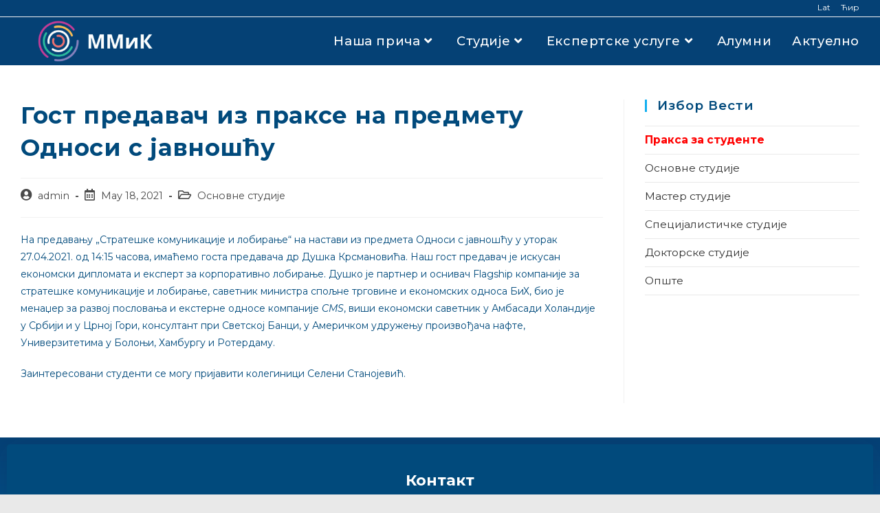

--- FILE ---
content_type: text/html; charset=UTF-8
request_url: http://mmiosj.fon.bg.ac.rs/2021/05/18/%D0%B3%D0%BE%D1%81%D1%82-%D0%BF%D1%80%D0%B5%D0%B4%D0%B0%D0%B2%D0%B0%D1%87-%D0%B8%D0%B7-%D0%BF%D1%80%D0%B0%D0%BA%D1%81%D0%B5-%D0%BD%D0%B0-%D0%BF%D1%80%D0%B5%D0%B4%D0%BC%D0%B5%D1%82%D1%83-%D0%BE%D0%B4/?pismo=cir
body_size: 17997
content:
<!DOCTYPE html>
<html class="html" lang="en-US">
<head>
	<meta charset="UTF-8">
	<link rel="profile" href="https://gmpg.org/xfn/11">

	<title>Gost predavač iz prakse na predmetu Odnosi s javnošću &#8211; Katedra za marketing menadžment i odnose s javnošću</title>
<meta name='robots' content='max-image-preview:large' />
<link rel="pingback" href="https://mmiosj.fon.bg.ac.rs/xmlrpc.php">
<meta name="viewport" content="width=device-width, initial-scale=1"><link rel='dns-prefetch' href='//fonts.googleapis.com' />
<link rel="alternate" type="application/rss+xml" title="Катедра за маркетинг менаџмент и односе с јавношћу &raquo; Feed" href="https://mmiosj.fon.bg.ac.rs/feed/" />
<link rel="alternate" type="application/rss+xml" title="Катедра за маркетинг менаџмент и односе с јавношћу &raquo; Comments Feed" href="https://mmiosj.fon.bg.ac.rs/comments/feed/" />
<link rel="alternate" type="application/rss+xml" title="Катедра за маркетинг менаџмент и односе с јавношћу &raquo; Гост предавач из праксе на предмету Односи с јавношћу Comments Feed" href="https://mmiosj.fon.bg.ac.rs/2021/05/18/%d0%b3%d0%be%d1%81%d1%82-%d0%bf%d1%80%d0%b5%d0%b4%d0%b0%d0%b2%d0%b0%d1%87-%d0%b8%d0%b7-%d0%bf%d1%80%d0%b0%d0%ba%d1%81%d0%b5-%d0%bd%d0%b0-%d0%bf%d1%80%d0%b5%d0%b4%d0%bc%d0%b5%d1%82%d1%83-%d0%be%d0%b4/feed/" />
<link rel="alternate" title="oEmbed (JSON)" type="application/json+oembed" href="https://mmiosj.fon.bg.ac.rs/wp-json/oembed/1.0/embed?url=https%3A%2F%2Fmmiosj.fon.bg.ac.rs%2F2021%2F05%2F18%2F%25d0%25b3%25d0%25be%25d1%2581%25d1%2582-%25d0%25bf%25d1%2580%25d0%25b5%25d0%25b4%25d0%25b0%25d0%25b2%25d0%25b0%25d1%2587-%25d0%25b8%25d0%25b7-%25d0%25bf%25d1%2580%25d0%25b0%25d0%25ba%25d1%2581%25d0%25b5-%25d0%25bd%25d0%25b0-%25d0%25bf%25d1%2580%25d0%25b5%25d0%25b4%25d0%25bc%25d0%25b5%25d1%2582%25d1%2583-%25d0%25be%25d0%25b4%2F" />
<link rel="alternate" title="oEmbed (XML)" type="text/xml+oembed" href="https://mmiosj.fon.bg.ac.rs/wp-json/oembed/1.0/embed?url=https%3A%2F%2Fmmiosj.fon.bg.ac.rs%2F2021%2F05%2F18%2F%25d0%25b3%25d0%25be%25d1%2581%25d1%2582-%25d0%25bf%25d1%2580%25d0%25b5%25d0%25b4%25d0%25b0%25d0%25b2%25d0%25b0%25d1%2587-%25d0%25b8%25d0%25b7-%25d0%25bf%25d1%2580%25d0%25b0%25d0%25ba%25d1%2581%25d0%25b5-%25d0%25bd%25d0%25b0-%25d0%25bf%25d1%2580%25d0%25b5%25d0%25b4%25d0%25bc%25d0%25b5%25d1%2582%25d1%2583-%25d0%25be%25d0%25b4%2F&#038;format=xml" />
<style id='wp-img-auto-sizes-contain-inline-css' type='text/css'>
img:is([sizes=auto i],[sizes^="auto," i]){contain-intrinsic-size:3000px 1500px}
/*# sourceURL=wp-img-auto-sizes-contain-inline-css */
</style>
<style id='wp-emoji-styles-inline-css' type='text/css'>

	img.wp-smiley, img.emoji {
		display: inline !important;
		border: none !important;
		box-shadow: none !important;
		height: 1em !important;
		width: 1em !important;
		margin: 0 0.07em !important;
		vertical-align: -0.1em !important;
		background: none !important;
		padding: 0 !important;
	}
/*# sourceURL=wp-emoji-styles-inline-css */
</style>
<link rel='stylesheet' id='wp-block-library-css' href='https://mmiosj.fon.bg.ac.rs/wp-includes/css/dist/block-library/style.min.css?ver=6.9' type='text/css' media='all' />
<style id='wp-block-paragraph-inline-css' type='text/css'>
.is-small-text{font-size:.875em}.is-regular-text{font-size:1em}.is-large-text{font-size:2.25em}.is-larger-text{font-size:3em}.has-drop-cap:not(:focus):first-letter{float:left;font-size:8.4em;font-style:normal;font-weight:100;line-height:.68;margin:.05em .1em 0 0;text-transform:uppercase}body.rtl .has-drop-cap:not(:focus):first-letter{float:none;margin-left:.1em}p.has-drop-cap.has-background{overflow:hidden}:root :where(p.has-background){padding:1.25em 2.375em}:where(p.has-text-color:not(.has-link-color)) a{color:inherit}p.has-text-align-left[style*="writing-mode:vertical-lr"],p.has-text-align-right[style*="writing-mode:vertical-rl"]{rotate:180deg}
/*# sourceURL=https://mmiosj.fon.bg.ac.rs/wp-includes/blocks/paragraph/style.min.css */
</style>
<style id='global-styles-inline-css' type='text/css'>
:root{--wp--preset--aspect-ratio--square: 1;--wp--preset--aspect-ratio--4-3: 4/3;--wp--preset--aspect-ratio--3-4: 3/4;--wp--preset--aspect-ratio--3-2: 3/2;--wp--preset--aspect-ratio--2-3: 2/3;--wp--preset--aspect-ratio--16-9: 16/9;--wp--preset--aspect-ratio--9-16: 9/16;--wp--preset--color--black: #000000;--wp--preset--color--cyan-bluish-gray: #abb8c3;--wp--preset--color--white: #ffffff;--wp--preset--color--pale-pink: #f78da7;--wp--preset--color--vivid-red: #cf2e2e;--wp--preset--color--luminous-vivid-orange: #ff6900;--wp--preset--color--luminous-vivid-amber: #fcb900;--wp--preset--color--light-green-cyan: #7bdcb5;--wp--preset--color--vivid-green-cyan: #00d084;--wp--preset--color--pale-cyan-blue: #8ed1fc;--wp--preset--color--vivid-cyan-blue: #0693e3;--wp--preset--color--vivid-purple: #9b51e0;--wp--preset--gradient--vivid-cyan-blue-to-vivid-purple: linear-gradient(135deg,rgb(6,147,227) 0%,rgb(155,81,224) 100%);--wp--preset--gradient--light-green-cyan-to-vivid-green-cyan: linear-gradient(135deg,rgb(122,220,180) 0%,rgb(0,208,130) 100%);--wp--preset--gradient--luminous-vivid-amber-to-luminous-vivid-orange: linear-gradient(135deg,rgb(252,185,0) 0%,rgb(255,105,0) 100%);--wp--preset--gradient--luminous-vivid-orange-to-vivid-red: linear-gradient(135deg,rgb(255,105,0) 0%,rgb(207,46,46) 100%);--wp--preset--gradient--very-light-gray-to-cyan-bluish-gray: linear-gradient(135deg,rgb(238,238,238) 0%,rgb(169,184,195) 100%);--wp--preset--gradient--cool-to-warm-spectrum: linear-gradient(135deg,rgb(74,234,220) 0%,rgb(151,120,209) 20%,rgb(207,42,186) 40%,rgb(238,44,130) 60%,rgb(251,105,98) 80%,rgb(254,248,76) 100%);--wp--preset--gradient--blush-light-purple: linear-gradient(135deg,rgb(255,206,236) 0%,rgb(152,150,240) 100%);--wp--preset--gradient--blush-bordeaux: linear-gradient(135deg,rgb(254,205,165) 0%,rgb(254,45,45) 50%,rgb(107,0,62) 100%);--wp--preset--gradient--luminous-dusk: linear-gradient(135deg,rgb(255,203,112) 0%,rgb(199,81,192) 50%,rgb(65,88,208) 100%);--wp--preset--gradient--pale-ocean: linear-gradient(135deg,rgb(255,245,203) 0%,rgb(182,227,212) 50%,rgb(51,167,181) 100%);--wp--preset--gradient--electric-grass: linear-gradient(135deg,rgb(202,248,128) 0%,rgb(113,206,126) 100%);--wp--preset--gradient--midnight: linear-gradient(135deg,rgb(2,3,129) 0%,rgb(40,116,252) 100%);--wp--preset--font-size--small: 13px;--wp--preset--font-size--medium: 20px;--wp--preset--font-size--large: 36px;--wp--preset--font-size--x-large: 42px;--wp--preset--spacing--20: 0.44rem;--wp--preset--spacing--30: 0.67rem;--wp--preset--spacing--40: 1rem;--wp--preset--spacing--50: 1.5rem;--wp--preset--spacing--60: 2.25rem;--wp--preset--spacing--70: 3.38rem;--wp--preset--spacing--80: 5.06rem;--wp--preset--shadow--natural: 6px 6px 9px rgba(0, 0, 0, 0.2);--wp--preset--shadow--deep: 12px 12px 50px rgba(0, 0, 0, 0.4);--wp--preset--shadow--sharp: 6px 6px 0px rgba(0, 0, 0, 0.2);--wp--preset--shadow--outlined: 6px 6px 0px -3px rgb(255, 255, 255), 6px 6px rgb(0, 0, 0);--wp--preset--shadow--crisp: 6px 6px 0px rgb(0, 0, 0);}:where(.is-layout-flex){gap: 0.5em;}:where(.is-layout-grid){gap: 0.5em;}body .is-layout-flex{display: flex;}.is-layout-flex{flex-wrap: wrap;align-items: center;}.is-layout-flex > :is(*, div){margin: 0;}body .is-layout-grid{display: grid;}.is-layout-grid > :is(*, div){margin: 0;}:where(.wp-block-columns.is-layout-flex){gap: 2em;}:where(.wp-block-columns.is-layout-grid){gap: 2em;}:where(.wp-block-post-template.is-layout-flex){gap: 1.25em;}:where(.wp-block-post-template.is-layout-grid){gap: 1.25em;}.has-black-color{color: var(--wp--preset--color--black) !important;}.has-cyan-bluish-gray-color{color: var(--wp--preset--color--cyan-bluish-gray) !important;}.has-white-color{color: var(--wp--preset--color--white) !important;}.has-pale-pink-color{color: var(--wp--preset--color--pale-pink) !important;}.has-vivid-red-color{color: var(--wp--preset--color--vivid-red) !important;}.has-luminous-vivid-orange-color{color: var(--wp--preset--color--luminous-vivid-orange) !important;}.has-luminous-vivid-amber-color{color: var(--wp--preset--color--luminous-vivid-amber) !important;}.has-light-green-cyan-color{color: var(--wp--preset--color--light-green-cyan) !important;}.has-vivid-green-cyan-color{color: var(--wp--preset--color--vivid-green-cyan) !important;}.has-pale-cyan-blue-color{color: var(--wp--preset--color--pale-cyan-blue) !important;}.has-vivid-cyan-blue-color{color: var(--wp--preset--color--vivid-cyan-blue) !important;}.has-vivid-purple-color{color: var(--wp--preset--color--vivid-purple) !important;}.has-black-background-color{background-color: var(--wp--preset--color--black) !important;}.has-cyan-bluish-gray-background-color{background-color: var(--wp--preset--color--cyan-bluish-gray) !important;}.has-white-background-color{background-color: var(--wp--preset--color--white) !important;}.has-pale-pink-background-color{background-color: var(--wp--preset--color--pale-pink) !important;}.has-vivid-red-background-color{background-color: var(--wp--preset--color--vivid-red) !important;}.has-luminous-vivid-orange-background-color{background-color: var(--wp--preset--color--luminous-vivid-orange) !important;}.has-luminous-vivid-amber-background-color{background-color: var(--wp--preset--color--luminous-vivid-amber) !important;}.has-light-green-cyan-background-color{background-color: var(--wp--preset--color--light-green-cyan) !important;}.has-vivid-green-cyan-background-color{background-color: var(--wp--preset--color--vivid-green-cyan) !important;}.has-pale-cyan-blue-background-color{background-color: var(--wp--preset--color--pale-cyan-blue) !important;}.has-vivid-cyan-blue-background-color{background-color: var(--wp--preset--color--vivid-cyan-blue) !important;}.has-vivid-purple-background-color{background-color: var(--wp--preset--color--vivid-purple) !important;}.has-black-border-color{border-color: var(--wp--preset--color--black) !important;}.has-cyan-bluish-gray-border-color{border-color: var(--wp--preset--color--cyan-bluish-gray) !important;}.has-white-border-color{border-color: var(--wp--preset--color--white) !important;}.has-pale-pink-border-color{border-color: var(--wp--preset--color--pale-pink) !important;}.has-vivid-red-border-color{border-color: var(--wp--preset--color--vivid-red) !important;}.has-luminous-vivid-orange-border-color{border-color: var(--wp--preset--color--luminous-vivid-orange) !important;}.has-luminous-vivid-amber-border-color{border-color: var(--wp--preset--color--luminous-vivid-amber) !important;}.has-light-green-cyan-border-color{border-color: var(--wp--preset--color--light-green-cyan) !important;}.has-vivid-green-cyan-border-color{border-color: var(--wp--preset--color--vivid-green-cyan) !important;}.has-pale-cyan-blue-border-color{border-color: var(--wp--preset--color--pale-cyan-blue) !important;}.has-vivid-cyan-blue-border-color{border-color: var(--wp--preset--color--vivid-cyan-blue) !important;}.has-vivid-purple-border-color{border-color: var(--wp--preset--color--vivid-purple) !important;}.has-vivid-cyan-blue-to-vivid-purple-gradient-background{background: var(--wp--preset--gradient--vivid-cyan-blue-to-vivid-purple) !important;}.has-light-green-cyan-to-vivid-green-cyan-gradient-background{background: var(--wp--preset--gradient--light-green-cyan-to-vivid-green-cyan) !important;}.has-luminous-vivid-amber-to-luminous-vivid-orange-gradient-background{background: var(--wp--preset--gradient--luminous-vivid-amber-to-luminous-vivid-orange) !important;}.has-luminous-vivid-orange-to-vivid-red-gradient-background{background: var(--wp--preset--gradient--luminous-vivid-orange-to-vivid-red) !important;}.has-very-light-gray-to-cyan-bluish-gray-gradient-background{background: var(--wp--preset--gradient--very-light-gray-to-cyan-bluish-gray) !important;}.has-cool-to-warm-spectrum-gradient-background{background: var(--wp--preset--gradient--cool-to-warm-spectrum) !important;}.has-blush-light-purple-gradient-background{background: var(--wp--preset--gradient--blush-light-purple) !important;}.has-blush-bordeaux-gradient-background{background: var(--wp--preset--gradient--blush-bordeaux) !important;}.has-luminous-dusk-gradient-background{background: var(--wp--preset--gradient--luminous-dusk) !important;}.has-pale-ocean-gradient-background{background: var(--wp--preset--gradient--pale-ocean) !important;}.has-electric-grass-gradient-background{background: var(--wp--preset--gradient--electric-grass) !important;}.has-midnight-gradient-background{background: var(--wp--preset--gradient--midnight) !important;}.has-small-font-size{font-size: var(--wp--preset--font-size--small) !important;}.has-medium-font-size{font-size: var(--wp--preset--font-size--medium) !important;}.has-large-font-size{font-size: var(--wp--preset--font-size--large) !important;}.has-x-large-font-size{font-size: var(--wp--preset--font-size--x-large) !important;}
/*# sourceURL=global-styles-inline-css */
</style>

<style id='classic-theme-styles-inline-css' type='text/css'>
/*! This file is auto-generated */
.wp-block-button__link{color:#fff;background-color:#32373c;border-radius:9999px;box-shadow:none;text-decoration:none;padding:calc(.667em + 2px) calc(1.333em + 2px);font-size:1.125em}.wp-block-file__button{background:#32373c;color:#fff;text-decoration:none}
/*# sourceURL=/wp-includes/css/classic-themes.min.css */
</style>
<link rel='stylesheet' id='eae-css-css' href='https://mmiosj.fon.bg.ac.rs/wp-content/plugins/addon-elements-for-elementor-page-builder/assets/css/eae.min.css?ver=1.0' type='text/css' media='all' />
<link rel='stylesheet' id='font-awesome-4-shim-css' href='https://mmiosj.fon.bg.ac.rs/wp-content/plugins/elementor/assets/lib/font-awesome/css/v4-shims.min.css?ver=1.0' type='text/css' media='all' />
<link rel='stylesheet' id='font-awesome-5-all-css' href='https://mmiosj.fon.bg.ac.rs/wp-content/plugins/elementor/assets/lib/font-awesome/css/all.min.css?ver=1.0' type='text/css' media='all' />
<link rel='stylesheet' id='vegas-css-css' href='https://mmiosj.fon.bg.ac.rs/wp-content/plugins/addon-elements-for-elementor-page-builder/assets/lib/vegas/vegas.min.css?ver=1.0' type='text/css' media='all' />
<link rel='stylesheet' id='bf3cd1e61-css' href='https://mmiosj.fon.bg.ac.rs/wp-content/uploads/essential-addons-elementor/734e5f942.min.css?ver=1769822756' type='text/css' media='all' />
<link rel='stylesheet' id='hfe-style-css' href='https://mmiosj.fon.bg.ac.rs/wp-content/plugins/header-footer-elementor/assets/css/header-footer-elementor.css?ver=1.6.4' type='text/css' media='all' />
<link rel='stylesheet' id='elementor-icons-css' href='https://mmiosj.fon.bg.ac.rs/wp-content/plugins/elementor/assets/lib/eicons/css/elementor-icons.min.css?ver=5.12.0' type='text/css' media='all' />
<style id='elementor-icons-inline-css' type='text/css'>

		.elementor-add-new-section .elementor-add-templately-promo-button{
            background-color: #5d4fff;
            background-image: url(https://mmiosj.fon.bg.ac.rs/wp-content/plugins/essential-addons-for-elementor-lite/assets/admin/images/templately/logo-icon.svg);
            background-repeat: no-repeat;
            background-position: center center;
            margin-left: 5px;
            position: relative;
            bottom: 5px;
        }
/*# sourceURL=elementor-icons-inline-css */
</style>
<link rel='stylesheet' id='elementor-frontend-css' href='https://mmiosj.fon.bg.ac.rs/wp-content/plugins/elementor/assets/css/frontend.min.css?ver=3.4.3' type='text/css' media='all' />
<style id='elementor-frontend-inline-css' type='text/css'>
@font-face{font-family:eicons;src:url(https://mmiosj.fon.bg.ac.rs/wp-content/plugins/elementor/assets/lib/eicons/fonts/eicons.eot?5.10.0);src:url(https://mmiosj.fon.bg.ac.rs/wp-content/plugins/elementor/assets/lib/eicons/fonts/eicons.eot?5.10.0#iefix) format("embedded-opentype"),url(https://mmiosj.fon.bg.ac.rs/wp-content/plugins/elementor/assets/lib/eicons/fonts/eicons.woff2?5.10.0) format("woff2"),url(https://mmiosj.fon.bg.ac.rs/wp-content/plugins/elementor/assets/lib/eicons/fonts/eicons.woff?5.10.0) format("woff"),url(https://mmiosj.fon.bg.ac.rs/wp-content/plugins/elementor/assets/lib/eicons/fonts/eicons.ttf?5.10.0) format("truetype"),url(https://mmiosj.fon.bg.ac.rs/wp-content/plugins/elementor/assets/lib/eicons/fonts/eicons.svg?5.10.0#eicon) format("svg");font-weight:400;font-style:normal}
.ha-css-transform-yes{-webkit-transition-duration:var(--ha-tfx-transition-duration,.2s);transition-duration:var(--ha-tfx-transition-duration,.2s);-webkit-transition-property:-webkit-transform;transition-property:transform;transition-property:transform,-webkit-transform;-webkit-transform:translate(var(--ha-tfx-translate-x,0),var(--ha-tfx-translate-y,0)) scale(var(--ha-tfx-scale-x,1),var(--ha-tfx-scale-y,1)) skew(var(--ha-tfx-skew-x,0),var(--ha-tfx-skew-y,0)) rotateX(var(--ha-tfx-rotate-x,0)) rotateY(var(--ha-tfx-rotate-y,0)) rotateZ(var(--ha-tfx-rotate-z,0));transform:translate(var(--ha-tfx-translate-x,0),var(--ha-tfx-translate-y,0)) scale(var(--ha-tfx-scale-x,1),var(--ha-tfx-scale-y,1)) skew(var(--ha-tfx-skew-x,0),var(--ha-tfx-skew-y,0)) rotateX(var(--ha-tfx-rotate-x,0)) rotateY(var(--ha-tfx-rotate-y,0)) rotateZ(var(--ha-tfx-rotate-z,0))}.ha-css-transform-yes:hover{-webkit-transform:translate(var(--ha-tfx-translate-x-hover,var(--ha-tfx-translate-x,0)),var(--ha-tfx-translate-y-hover,var(--ha-tfx-translate-y,0))) scale(var(--ha-tfx-scale-x-hover,var(--ha-tfx-scale-x,1)),var(--ha-tfx-scale-y-hover,var(--ha-tfx-scale-y,1))) skew(var(--ha-tfx-skew-x-hover,var(--ha-tfx-skew-x,0)),var(--ha-tfx-skew-y-hover,var(--ha-tfx-skew-y,0))) rotateX(var(--ha-tfx-rotate-x-hover,var(--ha-tfx-rotate-x,0))) rotateY(var(--ha-tfx-rotate-y-hover,var(--ha-tfx-rotate-y,0))) rotateZ(var(--ha-tfx-rotate-z-hover,var(--ha-tfx-rotate-z,0)));transform:translate(var(--ha-tfx-translate-x-hover,var(--ha-tfx-translate-x,0)),var(--ha-tfx-translate-y-hover,var(--ha-tfx-translate-y,0))) scale(var(--ha-tfx-scale-x-hover,var(--ha-tfx-scale-x,1)),var(--ha-tfx-scale-y-hover,var(--ha-tfx-scale-y,1))) skew(var(--ha-tfx-skew-x-hover,var(--ha-tfx-skew-x,0)),var(--ha-tfx-skew-y-hover,var(--ha-tfx-skew-y,0))) rotateX(var(--ha-tfx-rotate-x-hover,var(--ha-tfx-rotate-x,0))) rotateY(var(--ha-tfx-rotate-y-hover,var(--ha-tfx-rotate-y,0))) rotateZ(var(--ha-tfx-rotate-z-hover,var(--ha-tfx-rotate-z,0)))}.happy-addon>.elementor-widget-container{word-wrap:break-word;overflow-wrap:break-word;box-sizing:border-box}.happy-addon>.elementor-widget-container *{box-sizing:border-box}.happy-addon p:empty{display:none}.happy-addon .elementor-inline-editing{min-height:auto!important}.happy-addon-pro img{max-width:100%;height:auto;object-fit:cover}.ha-screen-reader-text{position:absolute;overflow:hidden;clip:rect(1px,1px,1px,1px);margin:-1px;padding:0;width:1px;height:1px;border:0;word-wrap:normal!important;-webkit-clip-path:inset(50%);clip-path:inset(50%)}.ha-has-bg-overlay>.elementor-widget-container{position:relative;z-index:1}.ha-has-bg-overlay>.elementor-widget-container:before{position:absolute;top:0;left:0;z-index:-1;width:100%;height:100%;content:""}.ha-popup--is-enabled .ha-js-popup,.ha-popup--is-enabled .ha-js-popup img{cursor:-webkit-zoom-in!important;cursor:zoom-in!important}.mfp-wrap .mfp-arrow,.mfp-wrap .mfp-close{background-color:transparent}.mfp-wrap .mfp-arrow:focus,.mfp-wrap .mfp-close:focus{outline-width:thin}
/*# sourceURL=elementor-frontend-inline-css */
</style>
<link rel='stylesheet' id='elementor-post-61-css' href='https://mmiosj.fon.bg.ac.rs/wp-content/uploads/elementor/css/post-61.css?ver=1755769403' type='text/css' media='all' />
<link rel='stylesheet' id='elementor-post-916-css' href='https://mmiosj.fon.bg.ac.rs/wp-content/uploads/elementor/css/post-916.css?ver=1755769404' type='text/css' media='all' />
<link rel='stylesheet' id='happy-icons-css' href='https://mmiosj.fon.bg.ac.rs/wp-content/plugins/happy-elementor-addons/assets/fonts/style.min.css?ver=2.27.0' type='text/css' media='all' />
<link rel='stylesheet' id='font-awesome-css' href='https://mmiosj.fon.bg.ac.rs/wp-content/themes/oceanwp/assets/fonts/fontawesome/css/all.min.css?ver=5.15.1' type='text/css' media='all' />
<link rel='stylesheet' id='happy-elementor-addons-916-css' href='http://mmiosj.fon.bg.ac.rs/wp-content/uploads/happyaddons/css/ha-916.css?ver=2.27.0.1621372907' type='text/css' media='all' />
<link rel='stylesheet' id='hfe-widgets-style-css' href='https://mmiosj.fon.bg.ac.rs/wp-content/plugins/header-footer-elementor/inc/widgets-css/frontend.css?ver=1.6.4' type='text/css' media='all' />
<link rel='stylesheet' id='wp-fullcalendar-css' href='https://mmiosj.fon.bg.ac.rs/wp-content/plugins/wp-fullcalendar/includes/css/main.css?ver=1.4.1' type='text/css' media='all' />
<link rel='stylesheet' id='wp-fullcalendar-tippy-light-border-css' href='https://mmiosj.fon.bg.ac.rs/wp-content/plugins/wp-fullcalendar/includes/css/tippy/light-border.css?ver=1.4.1' type='text/css' media='all' />
<link rel='stylesheet' id='jquery-ui-css' href='https://mmiosj.fon.bg.ac.rs/wp-content/plugins/wp-fullcalendar/includes/css/jquery-ui/cupertino/jquery-ui.min.css?ver=1.4.1' type='text/css' media='all' />
<link rel='stylesheet' id='jquery-ui-theme-css' href='https://mmiosj.fon.bg.ac.rs/wp-content/plugins/wp-fullcalendar/includes/css/jquery-ui/cupertino/theme.css?ver=1.4.1' type='text/css' media='all' />
<link rel='stylesheet' id='simple-line-icons-css' href='https://mmiosj.fon.bg.ac.rs/wp-content/themes/oceanwp/assets/css/third/simple-line-icons.min.css?ver=2.4.0' type='text/css' media='all' />
<link rel='stylesheet' id='magnific-popup-css' href='https://mmiosj.fon.bg.ac.rs/wp-content/plugins/happy-elementor-addons/assets/vendor/magnific-popup/magnific-popup.css?ver=2.27.0' type='text/css' media='all' />
<link rel='stylesheet' id='slick-css' href='https://mmiosj.fon.bg.ac.rs/wp-content/plugins/happy-elementor-addons/assets/vendor/slick/slick.css?ver=2.27.0' type='text/css' media='all' />
<link rel='stylesheet' id='oceanwp-style-css' href='https://mmiosj.fon.bg.ac.rs/wp-content/themes/oceanwp/assets/css/style.min.css?ver=2.1.1' type='text/css' media='all' />
<link rel='stylesheet' id='oceanwp-google-font-montserrat-css' href='//fonts.googleapis.com/css?family=Montserrat%3A100%2C200%2C300%2C400%2C500%2C600%2C700%2C800%2C900%2C100i%2C200i%2C300i%2C400i%2C500i%2C600i%2C700i%2C800i%2C900i&#038;subset=latin%2Clatin-ext%2Ccyrillic%2Ccyrillic-ext&#038;display=swap&#038;ver=6.9' type='text/css' media='all' />
<link rel='stylesheet' id='oceanwp-google-font-roboto-css' href='//fonts.googleapis.com/css?family=Roboto%3A100%2C200%2C300%2C400%2C500%2C600%2C700%2C800%2C900%2C100i%2C200i%2C300i%2C400i%2C500i%2C600i%2C700i%2C800i%2C900i&#038;subset=latin%2Clatin-ext%2Ccyrillic%2Ccyrillic-ext&#038;display=swap&#038;ver=6.9' type='text/css' media='all' />
<link rel='stylesheet' id='google-fonts-1-css' href='https://fonts.googleapis.com/css?family=Roboto%3A100%2C100italic%2C200%2C200italic%2C300%2C300italic%2C400%2C400italic%2C500%2C500italic%2C600%2C600italic%2C700%2C700italic%2C800%2C800italic%2C900%2C900italic%7CRoboto+Slab%3A100%2C100italic%2C200%2C200italic%2C300%2C300italic%2C400%2C400italic%2C500%2C500italic%2C600%2C600italic%2C700%2C700italic%2C800%2C800italic%2C900%2C900italic%7CMontserrat%3A100%2C100italic%2C200%2C200italic%2C300%2C300italic%2C400%2C400italic%2C500%2C500italic%2C600%2C600italic%2C700%2C700italic%2C800%2C800italic%2C900%2C900italic&#038;display=auto&#038;ver=6.9' type='text/css' media='all' />
<script type="text/javascript" src="https://mmiosj.fon.bg.ac.rs/wp-includes/js/jquery/jquery.min.js?ver=3.7.1" id="jquery-core-js"></script>
<script type="text/javascript" src="https://mmiosj.fon.bg.ac.rs/wp-includes/js/jquery/jquery-migrate.min.js?ver=3.4.1" id="jquery-migrate-js"></script>
<script type="text/javascript" src="https://mmiosj.fon.bg.ac.rs/wp-includes/js/jquery/ui/core.min.js?ver=1.13.3" id="jquery-ui-core-js"></script>
<script type="text/javascript" src="https://mmiosj.fon.bg.ac.rs/wp-includes/js/jquery/ui/menu.min.js?ver=1.13.3" id="jquery-ui-menu-js"></script>
<script type="text/javascript" src="https://mmiosj.fon.bg.ac.rs/wp-includes/js/jquery/ui/selectmenu.min.js?ver=1.13.3" id="jquery-ui-selectmenu-js"></script>
<script type="text/javascript" src="https://mmiosj.fon.bg.ac.rs/wp-includes/js/jquery/ui/tooltip.min.js?ver=1.13.3" id="jquery-ui-tooltip-js"></script>
<script type="text/javascript" src="https://mmiosj.fon.bg.ac.rs/wp-includes/js/dist/vendor/moment.min.js?ver=2.30.1" id="moment-js"></script>
<script type="text/javascript" id="moment-js-after">
/* <![CDATA[ */
moment.updateLocale( 'en_US', {"months":["January","February","March","April","May","June","July","August","September","October","November","December"],"monthsShort":["Jan","Feb","Mar","Apr","May","Jun","Jul","Aug","Sep","Oct","Nov","Dec"],"weekdays":["Sunday","Monday","Tuesday","Wednesday","Thursday","Friday","Saturday"],"weekdaysShort":["Sun","Mon","Tue","Wed","Thu","Fri","Sat"],"week":{"dow":1},"longDateFormat":{"LT":"g:i a","LTS":null,"L":null,"LL":"F j, Y","LLL":"F j, Y g:i a","LLLL":null}} );
//# sourceURL=moment-js-after
/* ]]> */
</script>
<script type="text/javascript" id="wp-fullcalendar-js-extra">
/* <![CDATA[ */
var WPFC = {"ajaxurl":"https://mmiosj.fon.bg.ac.rs/wp-admin/admin-ajax.php?action=WP_FullCalendar","firstDay":"1","wpfc_theme":"jquery-ui","wpfc_limit":"3","wpfc_limit_txt":"\u0434\u0430\u0459\u0435","timeFormat":"","defaultView":"month","weekends":"true","header":{"left":"prev,next today","center":"title","right":"month"},"wpfc_qtips":"1","tippy_theme":"light-border","tippy_placement":"auto","tippy_loading":"Loading..."};
//# sourceURL=wp-fullcalendar-js-extra
/* ]]> */
</script>
<script type="text/javascript" src="https://mmiosj.fon.bg.ac.rs/wp-content/plugins/wp-fullcalendar/includes/js/main.js?ver=1.4.1" id="wp-fullcalendar-js"></script>
<link rel="https://api.w.org/" href="https://mmiosj.fon.bg.ac.rs/wp-json/" /><link rel="alternate" title="JSON" type="application/json" href="https://mmiosj.fon.bg.ac.rs/wp-json/wp/v2/posts/6379" /><link rel="EditURI" type="application/rsd+xml" title="RSD" href="https://mmiosj.fon.bg.ac.rs/xmlrpc.php?rsd" />
<meta name="generator" content="WordPress 6.9" />
<link rel="canonical" href="https://mmiosj.fon.bg.ac.rs/2021/05/18/%d0%b3%d0%be%d1%81%d1%82-%d0%bf%d1%80%d0%b5%d0%b4%d0%b0%d0%b2%d0%b0%d1%87-%d0%b8%d0%b7-%d0%bf%d1%80%d0%b0%d0%ba%d1%81%d0%b5-%d0%bd%d0%b0-%d0%bf%d1%80%d0%b5%d0%b4%d0%bc%d0%b5%d1%82%d1%83-%d0%be%d0%b4/" />
<link rel='shortlink' href='https://mmiosj.fon.bg.ac.rs/?p=6379' />
<link rel="icon" href="https://mmiosj.fon.bg.ac.rs/wp-content/uploads/2021/03/cropped-unnamed-2.png" sizes="32x32" />
<link rel="icon" href="https://mmiosj.fon.bg.ac.rs/wp-content/uploads/2021/03/cropped-unnamed-2.png" sizes="192x192" />
<link rel="apple-touch-icon" href="https://mmiosj.fon.bg.ac.rs/wp-content/uploads/2021/03/cropped-unnamed-2.png" />
<meta name="msapplication-TileImage" content="https://mmiosj.fon.bg.ac.rs/wp-content/uploads/2021/03/cropped-unnamed-2.png" />
		<style type="text/css" id="wp-custom-css">
			p{font-family:'Montserrat',sans-serif !important}h1,h2,h3,h4,h5,h6{font-family:'Montserrat',sans-serif !important}a{font-family:'Montserrat',sans-serif !important}.breadcrumbs{color:#0A4E7F}.breadcrumbs span{color:#0A4E7F}.has_eae_slider.elementor-column.elementor-col-100.elementor-top-column.elementor-element.elementor-element-3748d08 .elementor-widget-wrap.elementor-element-populated a{width:100%}.elementor-button-link{width:100%;display:flex;justify-content:center}@media only screen and (max-device-width:900px){.elementor-background-slideshow__slide__image{background-image:none !important;background-color:#064175}}li.cat-item.cat-item-23 a{font-weight:700;color:red}ul.sub-menu li{padding-right:10px}		</style>
		<!-- OceanWP CSS -->
<style type="text/css">
/* Top Bar CSS */#top-bar{padding:10px 0 13px 0}#top-bar-wrap,.oceanwp-top-bar-sticky{background-color:#054175}#top-bar-wrap,#top-bar-content strong{color:#ffffff}#top-bar-content a,#top-bar-social-alt a{color:#ffffff}/* Header CSS */#site-logo #site-logo-inner,.oceanwp-social-menu .social-menu-inner,#site-header.full_screen-header .menu-bar-inner,.after-header-content .after-header-content-inner{height:60px}#site-navigation-wrap .dropdown-menu >li >a,.oceanwp-mobile-menu-icon a,.mobile-menu-close,.after-header-content-inner >a{line-height:60px}#site-header,.has-transparent-header .is-sticky #site-header,.has-vh-transparent .is-sticky #site-header.vertical-header,#searchform-header-replace{background-color:#054175}#site-header{border-color:#999999}#site-header-inner{padding:5px 0 5px 0}#site-header.has-header-media .overlay-header-media{background-color:rgba(255,255,255,0.3)}#site-logo #site-logo-inner a img,#site-header.center-header #site-navigation-wrap .middle-site-logo a img{max-width:268px}#site-header #site-logo #site-logo-inner a img,#site-header.center-header #site-navigation-wrap .middle-site-logo a img{max-height:60px}.effect-one #site-navigation-wrap .dropdown-menu >li >a.menu-link >span:after,.effect-three #site-navigation-wrap .dropdown-menu >li >a.menu-link >span:after,.effect-five #site-navigation-wrap .dropdown-menu >li >a.menu-link >span:before,.effect-five #site-navigation-wrap .dropdown-menu >li >a.menu-link >span:after,.effect-nine #site-navigation-wrap .dropdown-menu >li >a.menu-link >span:before,.effect-nine #site-navigation-wrap .dropdown-menu >li >a.menu-link >span:after{background-color:#014a7d}.effect-four #site-navigation-wrap .dropdown-menu >li >a.menu-link >span:before,.effect-four #site-navigation-wrap .dropdown-menu >li >a.menu-link >span:after,.effect-seven #site-navigation-wrap .dropdown-menu >li >a.menu-link:hover >span:after,.effect-seven #site-navigation-wrap .dropdown-menu >li.sfHover >a.menu-link >span:after{color:#014a7d}.effect-seven #site-navigation-wrap .dropdown-menu >li >a.menu-link:hover >span:after,.effect-seven #site-navigation-wrap .dropdown-menu >li.sfHover >a.menu-link >span:after{text-shadow:10px 0 #014a7d,-10px 0 #014a7d}#site-navigation-wrap .dropdown-menu >li >a,.oceanwp-mobile-menu-icon a,#searchform-header-replace-close{color:#ffffff}#site-navigation-wrap .dropdown-menu >li >a .owp-icon use,.oceanwp-mobile-menu-icon a .owp-icon use,#searchform-header-replace-close .owp-icon use{stroke:#ffffff}#site-navigation-wrap .dropdown-menu >li >a:hover,#site-navigation-wrap .dropdown-menu >li.sfHover >a{background-color:rgba(0,0,0,0)}.dropdown-menu .sub-menu,#searchform-dropdown,.current-shop-items-dropdown{border-color:#014a7d}.dropdown-menu ul li.menu-item,.navigation >ul >li >ul.megamenu.sub-menu >li,.navigation .megamenu li ul.sub-menu{border-color:#ffffff}.dropdown-menu ul li a.menu-link{color:#014a7d}.dropdown-menu ul li a.menu-link .owp-icon use{stroke:#014a7d}.navigation li.mega-cat .mega-cat-title{background-color:#ffffff}@media (max-width:767px){#top-bar-nav,#site-navigation-wrap,.oceanwp-social-menu,.after-header-content{display:none}.center-logo #site-logo{float:none;position:absolute;left:50%;padding:0;-webkit-transform:translateX(-50%);transform:translateX(-50%)}#site-header.center-header #site-logo,.oceanwp-mobile-menu-icon,#oceanwp-cart-sidebar-wrap{display:block}body.vertical-header-style #outer-wrap{margin:0 !important}#site-header.vertical-header{position:relative;width:100%;left:0 !important;right:0 !important}#site-header.vertical-header .has-template >#site-logo{display:block}#site-header.vertical-header #site-header-inner{display:-webkit-box;display:-webkit-flex;display:-ms-flexbox;display:flex;-webkit-align-items:center;align-items:center;padding:0;max-width:90%}#site-header.vertical-header #site-header-inner >*:not(.oceanwp-mobile-menu-icon){display:none}#site-header.vertical-header #site-header-inner >*{padding:0 !important}#site-header.vertical-header #site-header-inner #site-logo{display:block;margin:0;width:50%;text-align:left}body.rtl #site-header.vertical-header #site-header-inner #site-logo{text-align:right}#site-header.vertical-header #site-header-inner .oceanwp-mobile-menu-icon{width:50%;text-align:right}body.rtl #site-header.vertical-header #site-header-inner .oceanwp-mobile-menu-icon{text-align:left}#site-header.vertical-header .vertical-toggle,body.vertical-header-style.vh-closed #site-header.vertical-header .vertical-toggle{display:none}#site-logo.has-responsive-logo .custom-logo-link{display:none}#site-logo.has-responsive-logo .responsive-logo-link{display:block}.is-sticky #site-logo.has-sticky-logo .responsive-logo-link{display:none}.is-sticky #site-logo.has-responsive-logo .sticky-logo-link{display:block}#top-bar.has-no-content #top-bar-social.top-bar-left,#top-bar.has-no-content #top-bar-social.top-bar-right{position:inherit;left:auto;right:auto;float:none;height:auto;line-height:1.5em;margin-top:0;text-align:center}#top-bar.has-no-content #top-bar-social li{float:none;display:inline-block}.owp-cart-overlay,#side-panel-wrap a.side-panel-btn{display:none !important}}/* Blog CSS */.loader-ellips__dot{background-color:#014a7c}/* Typography CSS */body{font-family:Montserrat;font-weight:400;color:#014a7c}h1,h2,h3,h4,h5,h6,.theme-heading,.widget-title,.oceanwp-widget-recent-posts-title,.comment-reply-title,.entry-title,.sidebar-box .widget-title{font-family:Montserrat;font-weight:800;color:#014a7c}h1{font-family:Montserrat}h2{font-family:Montserrat}h3{font-family:Montserrat}h4{font-family:Montserrat}#top-bar-content,#top-bar-social-alt{font-family:Montserrat;font-weight:400;line-height:0.1}#site-navigation-wrap .dropdown-menu >li >a,#site-header.full_screen-header .fs-dropdown-menu >li >a,#site-header.top-header #site-navigation-wrap .dropdown-menu >li >a,#site-header.center-header #site-navigation-wrap .dropdown-menu >li >a,#site-header.medium-header #site-navigation-wrap .dropdown-menu >li >a,.oceanwp-mobile-menu-icon a{font-family:Montserrat;font-weight:500;font-size:1.3em}@media (max-width:480px){#site-navigation-wrap .dropdown-menu >li >a,#site-header.full_screen-header .fs-dropdown-menu >li >a,#site-header.top-header #site-navigation-wrap .dropdown-menu >li >a,#site-header.center-header #site-navigation-wrap .dropdown-menu >li >a,#site-header.medium-header #site-navigation-wrap .dropdown-menu >li >a,.oceanwp-mobile-menu-icon a{letter-spacing:.8px}}.dropdown-menu ul li a.menu-link,#site-header.full_screen-header .fs-dropdown-menu ul.sub-menu li a{font-family:Montserrat;font-weight:400;font-size:1em;line-height:1.1;letter-spacing:.5px;text-transform:none}.sidr-class-dropdown-menu li a,a.sidr-class-toggle-sidr-close,#mobile-dropdown ul li a,body #mobile-fullscreen ul li a{font-family:Montserrat}.page-header .page-header-title,.page-header.background-image-page-header .page-header-title{font-family:Roboto;font-weight:800;font-style:normal;text-transform:capitalize}.site-breadcrumbs{font-family:Montserrat;font-weight:300}.blog-entry.post .blog-entry-header .entry-title a{font-family:Montserrat;color:#014a7c}.single-post .entry-title{font-family:Montserrat;color:#014a7c}.sidebar-box .widget-title{font-family:Montserrat;font-weight:600;font-size:1.2em;color:#014a7c}.sidebar-box,.footer-box{font-family:Montserrat;font-size:1.2em;color:#014a7c}#footer-widgets .footer-box .widget-title{font-family:Montserrat}#footer-bottom #copyright{font-family:Montserrat}#footer-bottom #footer-bottom-menu{font-family:Montserrat}
</style><link rel='stylesheet' id='e-animations-css' href='https://mmiosj.fon.bg.ac.rs/wp-content/plugins/elementor/assets/lib/animations/animations.min.css?ver=3.4.3' type='text/css' media='all' />
</head>

<body class="wp-singular post-template-default single single-post postid-6379 single-format-standard wp-custom-logo wp-embed-responsive wp-theme-oceanwp ehf-footer ehf-template-oceanwp ehf-stylesheet-oceanwp oceanwp-theme sidebar-mobile boxed-layout no-header-border has-sidebar content-right-sidebar post-in-category-osnovne-studije has-topbar page-header-disabled has-breadcrumbs has-fixed-footer has-parallax-footer elementor-default elementor-kit-61" itemscope="itemscope" itemtype="https://schema.org/Article">

	
	
	<div id="outer-wrap" class="site clr">

		<a class="skip-link screen-reader-text" href="#main">Skip to content</a>

		
		<div id="wrap" class="clr">

			

<div id="top-bar-wrap" class="clr hide-tablet-mobile">

	<div id="top-bar" class="clr container has-no-content">

		
		<div id="top-bar-inner" class="clr">

			
	<div id="top-bar-content" class="clr top-bar-right">

		
<div id="top-bar-nav" class="navigation clr">

	<ul id="menu-gornji" class="top-bar-menu dropdown-menu sf-menu"><li id="menu-item-524" class="menu-item menu-item-type-custom menu-item-object-custom menu-item-524"><a href="?pismo=lat" class="menu-link">Lat</a></li><li id="menu-item-525" class="menu-item menu-item-type-custom menu-item-object-custom menu-item-525"><a href="?pismo=cir" class="menu-link">Ћир</a></li></ul>
</div>

		
			
	</div><!-- #top-bar-content -->


		</div><!-- #top-bar-inner -->

		
	</div><!-- #top-bar -->

</div><!-- #top-bar-wrap -->


			
<header id="site-header" class="minimal-header effect-one clr" data-height="60" itemscope="itemscope" itemtype="https://schema.org/WPHeader" role="banner">

	
					
			<div id="site-header-inner" class="clr container">

				
				

<div id="site-logo" class="clr" itemscope itemtype="https://schema.org/Brand" >

	
	<div id="site-logo-inner" class="clr">

		<a href="https://mmiosj.fon.bg.ac.rs/" class="custom-logo-link" rel="home"><img width="666" height="182" src="https://mmiosj.fon.bg.ac.rs/wp-content/uploads/2025/02/cropped-Zasto_je_Motor_zamenio_Levak__2_-removebg-preview.png" class="custom-logo" alt="Катедра за маркетинг менаџмент и односе с јавношћу" decoding="async" fetchpriority="high" srcset="" sizes="(max-width: 666px) 100vw, 666px" /></a>
	</div><!-- #site-logo-inner -->

	
	
</div><!-- #site-logo -->

			<div id="site-navigation-wrap" class="clr">
			
			
			
			<nav id="site-navigation" class="navigation main-navigation clr" itemscope="itemscope" itemtype="https://schema.org/SiteNavigationElement" role="navigation" >

				<ul id="menu-glavni-meni" class="main-menu dropdown-menu sf-menu"><li id="menu-item-1756" class="menu-item menu-item-type-post_type menu-item-object-page menu-item-has-children dropdown menu-item-1756"><a href="https://mmiosj.fon.bg.ac.rs/nasa-prica/" class="menu-link"><span class="text-wrap">Наша прича<i class="nav-arrow fa fa-angle-down" aria-hidden="true" role="img"></i></span></a>
<ul class="sub-menu">
	<li id="menu-item-1757" class="menu-item menu-item-type-post_type menu-item-object-page menu-item-1757"><a href="https://mmiosj.fon.bg.ac.rs/nasa-prica/nas-tim/" class="menu-link"><span class="text-wrap">Наш тим</span></a></li>	<li id="menu-item-2317" class="menu-item menu-item-type-post_type menu-item-object-page menu-item-2317"><a href="https://mmiosj.fon.bg.ac.rs/nasa-prica/%d0%bd%d0%b0%d1%88%d0%b5-%d0%b2%d1%80%d0%b5%d0%b4%d0%bd%d0%be%d1%81%d1%82%d0%b8/" class="menu-link"><span class="text-wrap">Наше вредности</span></a></li>	<li id="menu-item-1751" class="menu-item menu-item-type-post_type menu-item-object-page menu-item-1751"><a href="https://mmiosj.fon.bg.ac.rs/nasa-prica/udzbenici/" class="menu-link"><span class="text-wrap">Уџбеници</span></a></li>	<li id="menu-item-2143" class="menu-item menu-item-type-post_type menu-item-object-page menu-item-2143"><a href="https://mmiosj.fon.bg.ac.rs/nasa-prica/%d1%81%d0%bf%d0%be%d0%bc%d0%b5%d0%bd%d0%b0%d1%80/" class="menu-link"><span class="text-wrap">Споменар</span></a></li>	<li id="menu-item-1752" class="menu-item menu-item-type-post_type menu-item-object-page menu-item-1752"><a href="https://mmiosj.fon.bg.ac.rs/nasa-prica/centri/" class="menu-link"><span class="text-wrap">Центри</span></a></li></ul>
</li><li id="menu-item-1761" class="menu-item menu-item-type-post_type menu-item-object-page menu-item-has-children dropdown menu-item-1761"><a href="https://mmiosj.fon.bg.ac.rs/studije/" class="menu-link"><span class="text-wrap">Студије<i class="nav-arrow fa fa-angle-down" aria-hidden="true" role="img"></i></span></a>
<ul class="sub-menu">
	<li id="menu-item-10642" class="menu-item menu-item-type-post_type menu-item-object-page menu-item-has-children dropdown menu-item-10642"><a href="https://mmiosj.fon.bg.ac.rs/studije/%d0%be%d1%81%d0%bd%d0%be%d0%b2%d0%bd%d0%b5-%d1%81%d1%82%d1%83%d0%b4%d0%b8%d1%98%d0%b5/" class="menu-link"><span class="text-wrap">Основне академске студије &#8211; нова акредитација<i class="nav-arrow fa fa-angle-right" aria-hidden="true" role="img"></i></span></a>
	<ul class="sub-menu">
		<li id="menu-item-10790" class="menu-item menu-item-type-post_type menu-item-object-page menu-item-10790"><a href="https://mmiosj.fon.bg.ac.rs/studije/osnovne-studije/marketing/" class="menu-link"><span class="text-wrap">Маркетинг – обавезни предмет</span></a></li>		<li id="menu-item-10794" class="menu-item menu-item-type-post_type menu-item-object-page menu-item-10794"><a href="https://mmiosj.fon.bg.ac.rs/studije/osnovne-studije/%d0%bc%d0%b0%d1%80%d0%ba%d0%b5%d1%82%d0%b8%d0%bd%d0%b3-%d0%b0%d0%bb%d1%82%d0%b5%d1%80%d0%bd%d0%b0%d1%82%d0%b8%d0%b2%d0%bd%d0%b8-%d0%bf%d1%80%d0%b5%d0%b4%d0%bc%d0%b5%d1%82/" class="menu-link"><span class="text-wrap">Маркетинг – алтернативни предмет</span></a></li>		<li id="menu-item-11038" class="menu-item menu-item-type-post_type menu-item-object-page menu-item-11038"><a href="https://mmiosj.fon.bg.ac.rs/elementor-11006/" class="menu-link"><span class="text-wrap">Корпоративне комуникације</span></a></li>		<li id="menu-item-11254" class="menu-item menu-item-type-post_type menu-item-object-page menu-item-11254"><a href="https://mmiosj.fon.bg.ac.rs/%d0%b4%d0%b8%d0%b3%d0%b8%d1%82%d0%b0%d0%bb%d0%bd%d0%b8-%d0%bc%d0%b0%d1%80%d0%ba%d0%b5%d1%82%d0%b8%d0%bd%d0%b3/" class="menu-link"><span class="text-wrap">Дигитални маркетинг</span></a></li>		<li id="menu-item-11250" class="menu-item menu-item-type-post_type menu-item-object-page menu-item-11250"><a href="https://mmiosj.fon.bg.ac.rs/%d1%81%d1%82%d1%80%d0%b0%d1%82%d0%b5%d1%88%d0%ba%d0%b8-%d0%bc%d0%b0%d1%80%d0%ba%d0%b5%d1%82%d0%b8%d0%bd%d0%b3/" class="menu-link"><span class="text-wrap">Стратешки маркетинг</span></a></li>		<li id="menu-item-11246" class="menu-item menu-item-type-post_type menu-item-object-page menu-item-11246"><a href="https://mmiosj.fon.bg.ac.rs/%d0%b1%d1%80%d0%b5%d0%bd%d0%b4-%d0%bc%d0%b5%d0%bd%d0%b0%d1%9f%d0%bc%d0%b5%d0%bd%d1%82/" class="menu-link"><span class="text-wrap">Бренд менаџмент</span></a></li>		<li id="menu-item-11242" class="menu-item menu-item-type-post_type menu-item-object-page menu-item-11242"><a href="https://mmiosj.fon.bg.ac.rs/%d0%bc%d0%b5%d0%bd%d0%b0%d1%9f%d0%bc%d0%b5%d0%bd%d1%82-%d0%bf%d1%80%d0%be%d0%b4%d0%b0%d1%98%d0%b5/" class="menu-link"><span class="text-wrap">Менаџмент продаје</span></a></li>		<li id="menu-item-11238" class="menu-item menu-item-type-post_type menu-item-object-page menu-item-11238"><a href="https://mmiosj.fon.bg.ac.rs/%d0%bf%d0%be%d0%bd%d0%b0%d1%88%d0%b0%d1%9a%d0%b5-%d0%bf%d0%be%d1%82%d1%80%d0%be%d1%88%d0%b0%d1%87%d0%b0/" class="menu-link"><span class="text-wrap">Понашање потрошача</span></a></li>		<li id="menu-item-11234" class="menu-item menu-item-type-post_type menu-item-object-page menu-item-11234"><a href="https://mmiosj.fon.bg.ac.rs/%d0%bf%d1%80%d0%be%d1%83%d1%87%d0%b0%d0%b2%d0%b0%d1%9a%d0%b5-%d1%81%d1%82%d1%83%d0%b4%d0%b8%d1%98%d0%b5-%d1%81%d0%bb%d1%83%d1%87%d0%b0%d1%98%d0%b0/" class="menu-link"><span class="text-wrap">Проучавање студије случаја</span></a></li>		<li id="menu-item-11230" class="menu-item menu-item-type-post_type menu-item-object-page menu-item-11230"><a href="https://mmiosj.fon.bg.ac.rs/%d0%bf%d0%be%d1%81%d0%bb%d0%be%d0%b2%d0%bd%d0%be-%d0%bf%d1%80%d0%b5%d0%b3%d0%be%d0%b2%d0%b0%d1%80%d0%b0%d1%9a%d0%b5-%d0%b8-%d0%b2%d0%b5%d1%88%d1%82%d0%b8%d0%bd%d0%b5-%d0%ba%d0%be%d0%bc%d1%83%d0%bd/" class="menu-link"><span class="text-wrap">Пословно преговарање и вештине комуникације</span></a></li>		<li id="menu-item-11222" class="menu-item menu-item-type-post_type menu-item-object-page menu-item-11222"><a href="https://mmiosj.fon.bg.ac.rs/%d0%bc%d0%b5%d0%b4%d0%b8%d1%98%d1%81%d0%ba%d0%b5-%d0%ba%d0%be%d0%bc%d1%83%d0%bd%d0%b8%d0%ba%d0%b0%d1%86%d0%b8%d1%98%d0%b5/" class="menu-link"><span class="text-wrap">Медијске комуникације</span></a></li>	</ul>
</li>	<li id="menu-item-1762" class="menu-item menu-item-type-post_type menu-item-object-page menu-item-has-children dropdown menu-item-1762"><a href="https://mmiosj.fon.bg.ac.rs/studije/osnovne-studije/" class="menu-link"><span class="text-wrap">Основне академске студије<i class="nav-arrow fa fa-angle-right" aria-hidden="true" role="img"></i></span></a>
	<ul class="sub-menu">
		<li id="menu-item-1763" class="menu-item menu-item-type-post_type menu-item-object-page menu-item-1763"><a href="https://mmiosj.fon.bg.ac.rs/studije/osnovne-studije/marketing/" class="menu-link"><span class="text-wrap">Маркетинг – обавезни предмет</span></a></li>		<li id="menu-item-10166" class="menu-item menu-item-type-post_type menu-item-object-page menu-item-10166"><a href="https://mmiosj.fon.bg.ac.rs/studije/osnovne-studije/%d0%bc%d0%b0%d1%80%d0%ba%d0%b5%d1%82%d0%b8%d0%bd%d0%b3-%d0%b0%d0%bb%d1%82%d0%b5%d1%80%d0%bd%d0%b0%d1%82%d0%b8%d0%b2%d0%bd%d0%b8-%d0%bf%d1%80%d0%b5%d0%b4%d0%bc%d0%b5%d1%82/" class="menu-link"><span class="text-wrap">Маркетинг – алтернативни предмет</span></a></li>		<li id="menu-item-1764" class="menu-item menu-item-type-post_type menu-item-object-page menu-item-1764"><a href="https://mmiosj.fon.bg.ac.rs/studije/osnovne-studije/odnosi-s-javnoscu/" class="menu-link"><span class="text-wrap">Односи с јавношћу</span></a></li>		<li id="menu-item-1769" class="menu-item menu-item-type-post_type menu-item-object-page menu-item-1769"><a href="https://mmiosj.fon.bg.ac.rs/studije/osnovne-studije/strateski-marketing/" class="menu-link"><span class="text-wrap">Стратешки маркетинг</span></a></li>		<li id="menu-item-4159" class="menu-item menu-item-type-post_type menu-item-object-page menu-item-4159"><a href="https://mmiosj.fon.bg.ac.rs/studije/osnovne-studije/integrisane-marketing-komunikacije/" class="menu-link"><span class="text-wrap">Интегрисане маркетиншке комуникације</span></a></li>		<li id="menu-item-4171" class="menu-item menu-item-type-post_type menu-item-object-page menu-item-4171"><a href="https://mmiosj.fon.bg.ac.rs/studije/osnovne-studije/marketing-istrazivanje/" class="menu-link"><span class="text-wrap">Маркетинг истраживање</span></a></li>		<li id="menu-item-4163" class="menu-item menu-item-type-post_type menu-item-object-page menu-item-4163"><a href="https://mmiosj.fon.bg.ac.rs/studije/osnovne-studije/vestine-i-tehnike-poslovne-komunikacije/" class="menu-link"><span class="text-wrap">Вештине и технике пословне комуникације</span></a></li>		<li id="menu-item-1765" class="menu-item menu-item-type-post_type menu-item-object-page menu-item-1765"><a href="https://mmiosj.fon.bg.ac.rs/studije/osnovne-studije/odnosi-s-medijima/" class="menu-link"><span class="text-wrap">Односи с медијима</span></a></li>		<li id="menu-item-1766" class="menu-item menu-item-type-post_type menu-item-object-page menu-item-1766"><a href="https://mmiosj.fon.bg.ac.rs/studije/osnovne-studije/ponasanje-potrosaca/" class="menu-link"><span class="text-wrap">Понашање потрошача</span></a></li>		<li id="menu-item-1768" class="menu-item menu-item-type-post_type menu-item-object-page menu-item-1768"><a href="https://mmiosj.fon.bg.ac.rs/studije/osnovne-studije/relacioni-marketing/" class="menu-link"><span class="text-wrap">Релациони маркетинг</span></a></li>		<li id="menu-item-1770" class="menu-item menu-item-type-post_type menu-item-object-page menu-item-1770"><a href="https://mmiosj.fon.bg.ac.rs/studije/osnovne-studije/upravljanje-prodajom/" class="menu-link"><span class="text-wrap">Управљање продајом</span></a></li>		<li id="menu-item-1771" class="menu-item menu-item-type-post_type menu-item-object-page menu-item-1771"><a href="https://mmiosj.fon.bg.ac.rs/studije/osnovne-studije/upravljanje-proizvodnjom-i-robnom-markom/" class="menu-link"><span class="text-wrap">Управљање производом и робном марком</span></a></li>		<li id="menu-item-4167" class="menu-item menu-item-type-post_type menu-item-object-page menu-item-4167"><a href="https://mmiosj.fon.bg.ac.rs/studije/osnovne-studije/drustveno-odgovorni-marketing/" class="menu-link"><span class="text-wrap">Друштвено одговорни маркетинг</span></a></li>		<li id="menu-item-1767" class="menu-item menu-item-type-post_type menu-item-object-page menu-item-1767"><a href="https://mmiosj.fon.bg.ac.rs/studije/osnovne-studije/proucavanje-studije-slucaja-u-poslovanju/" class="menu-link"><span class="text-wrap">Проучавање студије случаја у пословању</span></a></li>		<li id="menu-item-4175" class="menu-item menu-item-type-post_type menu-item-object-page menu-item-4175"><a href="https://mmiosj.fon.bg.ac.rs/studije/osnovne-studije/marketing-strategije-u-online-okruzenju/" class="menu-link"><span class="text-wrap">Маркетинг стратегије у онлајн окружењу</span></a></li>		<li id="menu-item-11226" class="menu-item menu-item-type-post_type menu-item-object-page menu-item-11226"><a href="https://mmiosj.fon.bg.ac.rs/%d0%bc%d0%b5%d1%92%d1%83%d0%bd%d0%b0%d1%80%d0%be%d0%b4%d0%bd%d0%b8-%d0%bc%d0%b0%d1%80%d0%ba%d0%b5%d1%82%d0%b8%d0%bd%d0%b3/" class="menu-link"><span class="text-wrap">Међународни маркетинг</span></a></li>	</ul>
</li>	<li id="menu-item-1759" class="menu-item menu-item-type-post_type menu-item-object-page menu-item-has-children dropdown menu-item-1759"><a href="https://mmiosj.fon.bg.ac.rs/studije/master-studije/" class="menu-link"><span class="text-wrap">Мастер академске студије<i class="nav-arrow fa fa-angle-right" aria-hidden="true" role="img"></i></span></a>
	<ul class="sub-menu">
		<li id="menu-item-2450" class="menu-item menu-item-type-post_type menu-item-object-page menu-item-2450"><a href="https://mmiosj.fon.bg.ac.rs/studije/master-studije/brend-menadzment/" class="menu-link"><span class="text-wrap">Стратешки бренд менаџмент</span></a></li>		<li id="menu-item-2451" class="menu-item menu-item-type-post_type menu-item-object-page menu-item-2451"><a href="https://mmiosj.fon.bg.ac.rs/studije/master-studije/integrisane-poslovne-komunikacije/" class="menu-link"><span class="text-wrap">Интегрисане маркетиншке и дигиталне комуникације</span></a></li>		<li id="menu-item-2452" class="menu-item menu-item-type-post_type menu-item-object-page menu-item-2452"><a href="https://mmiosj.fon.bg.ac.rs/studije/master-studije/marketing-i-komuniciranje-u-zdravstvenim-ustanovama/" class="menu-link"><span class="text-wrap">Маркетинг метрика и перформансе продаје</span></a></li>		<li id="menu-item-6075" class="menu-item menu-item-type-post_type menu-item-object-page menu-item-6075"><a href="https://mmiosj.fon.bg.ac.rs/studije/master-studije/multimediji-u-marketingu/" class="menu-link"><span class="text-wrap">Корпоративна репутација и друштвена одговорност</span></a></li>		<li id="menu-item-2453" class="menu-item menu-item-type-post_type menu-item-object-page menu-item-2453"><a href="https://mmiosj.fon.bg.ac.rs/studije/master-studije/marketing-menadzment-holisticki-pristup/" class="menu-link"><span class="text-wrap">Друштвено одговорни маркетинг</span></a></li>		<li id="menu-item-2454" class="menu-item menu-item-type-post_type menu-item-object-page menu-item-2454"><a href="https://mmiosj.fon.bg.ac.rs/studije/master-studije/marketing-metrika-i-performanse-prodaje/" class="menu-link"><span class="text-wrap">Маркетинг истраживање</span></a></li>		<li id="menu-item-2455" class="menu-item menu-item-type-post_type menu-item-object-page menu-item-2455"><a href="https://mmiosj.fon.bg.ac.rs/studije/master-studije/marketing-modeli/" class="menu-link"><span class="text-wrap">Управљање кључним купцима</span></a></li>		<li id="menu-item-2456" class="menu-item menu-item-type-post_type menu-item-object-page menu-item-2456"><a href="https://mmiosj.fon.bg.ac.rs/studije/master-studije/marketing-u-javnom-sektoru/" class="menu-link"><span class="text-wrap">Мултимедијална продукција специјалних догађаја</span></a></li>		<li id="menu-item-2457" class="menu-item menu-item-type-post_type menu-item-object-page menu-item-2457"><a href="https://mmiosj.fon.bg.ac.rs/studije/master-studije/medijske-komunikacije/" class="menu-link"><span class="text-wrap">Брендирање послодаваца и управљање талентима</span></a></li>		<li id="menu-item-2458" class="menu-item menu-item-type-post_type menu-item-object-page menu-item-2458"><a href="https://mmiosj.fon.bg.ac.rs/studije/master-studije/medjunarodni-marketing-i-evropsko-poslovanje/" class="menu-link"><span class="text-wrap">ИСиТ у маркетингу и комуникацијама</span></a></li>		<li id="menu-item-2459" class="menu-item menu-item-type-post_type menu-item-object-page menu-item-2459"><a href="https://mmiosj.fon.bg.ac.rs/studije/master-studije/medjunarodni-marketing-menadzment-i-odnosi-s-javnoscu/" class="menu-link"><span class="text-wrap">Аналитика у маркетингу и комуникацијама</span></a></li>		<li id="menu-item-2463" class="menu-item menu-item-type-post_type menu-item-object-page menu-item-2463"><a href="https://mmiosj.fon.bg.ac.rs/studije/master-studije/napredno-planiranje-u-marketingu/" class="menu-link"><span class="text-wrap">Неуромаркетинг</span></a></li>		<li id="menu-item-2464" class="menu-item menu-item-type-post_type menu-item-object-page menu-item-2464"><a href="https://mmiosj.fon.bg.ac.rs/studije/master-studije/odnosi-s-javnoscu-strategije-i-taktike/" class="menu-link"><span class="text-wrap">Предузетнички маркетинг и комуникације</span></a></li>	</ul>
</li>	<li id="menu-item-1749" class="menu-item menu-item-type-post_type menu-item-object-page menu-item-has-children dropdown menu-item-1749"><a href="https://mmiosj.fon.bg.ac.rs/studije/specijalisticke-studije/" class="menu-link"><span class="text-wrap">Специјалистичке академске студије<i class="nav-arrow fa fa-angle-right" aria-hidden="true" role="img"></i></span></a>
	<ul class="sub-menu">
		<li id="menu-item-2475" class="menu-item menu-item-type-post_type menu-item-object-page menu-item-2475"><a href="https://mmiosj.fon.bg.ac.rs/studije/specijalisticke-studije/integrisane-marketinske-komunikacije/" class="menu-link"><span class="text-wrap">Холистички маркетинг</span></a></li>		<li id="menu-item-2476" class="menu-item menu-item-type-post_type menu-item-object-page menu-item-2476"><a href="https://mmiosj.fon.bg.ac.rs/studije/specijalisticke-studije/marketing-u-farmaciji/" class="menu-link"><span class="text-wrap">Односи с јавношћу – стратегије и тактике</span></a></li>		<li id="menu-item-2477" class="menu-item menu-item-type-post_type menu-item-object-page menu-item-2477"><a href="https://mmiosj.fon.bg.ac.rs/studije/specijalisticke-studije/mis/" class="menu-link"><span class="text-wrap">Маркетинг и односи с јавношћу у фармацији</span></a></li>		<li id="menu-item-2479" class="menu-item menu-item-type-post_type menu-item-object-page menu-item-2479"><a href="https://mmiosj.fon.bg.ac.rs/studije/specijalisticke-studije/mmiosj-odabrana-poglavlja/" class="menu-link"><span class="text-wrap">Маркетинг и односи с јавношћу у здравству</span></a></li>	</ul>
</li>	<li id="menu-item-1758" class="menu-item menu-item-type-post_type menu-item-object-page menu-item-has-children dropdown menu-item-1758"><a href="https://mmiosj.fon.bg.ac.rs/studije/doktorske-studije/" class="menu-link"><span class="text-wrap">Докторске академске студије<i class="nav-arrow fa fa-angle-right" aria-hidden="true" role="img"></i></span></a>
	<ul class="sub-menu">
		<li id="menu-item-2446" class="menu-item menu-item-type-post_type menu-item-object-page menu-item-2446"><a href="https://mmiosj.fon.bg.ac.rs/studije/doktorske-studije/miosj-strateski-pristup/" class="menu-link"><span class="text-wrap">Интегрисане комуникације</span></a></li>		<li id="menu-item-2448" class="menu-item menu-item-type-post_type menu-item-object-page menu-item-2448"><a href="https://mmiosj.fon.bg.ac.rs/studije/doktorske-studije/miosj-u-sistemu-zdravstvene-zastite/" class="menu-link"><span class="text-wrap">ИСиТ у маркетингу и комуникацијама – одабрана поглавља</span></a></li>		<li id="menu-item-2478" class="menu-item menu-item-type-post_type menu-item-object-page menu-item-2478"><a href="https://mmiosj.fon.bg.ac.rs/studije/specijalisticke-studije/marketing-kanali/" class="menu-link"><span class="text-wrap">Модели у маркетингу и комуникацијама</span></a></li>		<li id="menu-item-2483" class="menu-item menu-item-type-post_type menu-item-object-page menu-item-2483"><a href="https://mmiosj.fon.bg.ac.rs/studije/specijalisticke-studije/medijske-komunikacije/" class="menu-link"><span class="text-wrap">Основе истраживања здравствених система</span></a></li>		<li id="menu-item-2482" class="menu-item menu-item-type-post_type menu-item-object-page menu-item-2482"><a href="https://mmiosj.fon.bg.ac.rs/studije/specijalisticke-studije/marketing-u-zdravstvu/" class="menu-link"><span class="text-wrap">Стратегије промоције здравља</span></a></li>		<li id="menu-item-2484" class="menu-item menu-item-type-post_type menu-item-object-page menu-item-2484"><a href="https://mmiosj.fon.bg.ac.rs/studije/specijalisticke-studije/multimedijalne-komunikacije/" class="menu-link"><span class="text-wrap">Маркетинг и односи с јавношћу у систему здравствене заштите</span></a></li>		<li id="menu-item-2485" class="menu-item menu-item-type-post_type menu-item-object-page menu-item-2485"><a href="https://mmiosj.fon.bg.ac.rs/studije/specijalisticke-studije/strateske-komunikacije/" class="menu-link"><span class="text-wrap">Информационо комуникационе технологије у здравственом менаџменту</span></a></li>		<li id="menu-item-2447" class="menu-item menu-item-type-post_type menu-item-object-page menu-item-2447"><a href="https://mmiosj.fon.bg.ac.rs/studije/doktorske-studije/integrisane-komunikacije/" class="menu-link"><span class="text-wrap">Менаџмент перформанси</span></a></li>		<li id="menu-item-2486" class="menu-item menu-item-type-post_type menu-item-object-page menu-item-2486"><a href="https://mmiosj.fon.bg.ac.rs/studije/specijalisticke-studije/sm-odabrana-poglavlja/" class="menu-link"><span class="text-wrap">Е-здравство</span></a></li>	</ul>
</li>	<li id="menu-item-1754" class="menu-item menu-item-type-post_type menu-item-object-page menu-item-1754"><a href="https://mmiosj.fon.bg.ac.rs/zavrsni-radovi/" class="menu-link"><span class="text-wrap">Завршни радови</span></a></li></ul>
</li><li id="menu-item-2308" class="menu-item menu-item-type-post_type menu-item-object-page menu-item-has-children dropdown menu-item-2308"><a href="https://mmiosj.fon.bg.ac.rs/ekspertske-usluge/" class="menu-link"><span class="text-wrap">Експертске услуге<i class="nav-arrow fa fa-angle-down" aria-hidden="true" role="img"></i></span></a>
<ul class="sub-menu">
	<li id="menu-item-2294" class="menu-item menu-item-type-post_type menu-item-object-page menu-item-2294"><a href="https://mmiosj.fon.bg.ac.rs/ekspertske-usluge/%d1%83%d1%81%d0%bb%d1%83%d0%b3%d0%b5-%d0%b8%d0%b7%d1%80%d0%b0%d0%b4%d0%b5-%d1%81%d1%82%d1%80%d0%b0%d1%82%d0%b5%d0%b3%d0%b8%d1%98%d0%b5-%d0%b8-%d0%b0%d0%ba%d1%86%d0%b8%d0%be%d0%bd%d0%b8%d1%85-%d0%bf/" class="menu-link"><span class="text-wrap">Израда стратегије и акционих планова</span></a></li>	<li id="menu-item-1879" class="menu-item menu-item-type-post_type menu-item-object-page menu-item-1879"><a href="https://mmiosj.fon.bg.ac.rs/ekspertske-usluge/usluge-konsaltinga/" class="menu-link"><span class="text-wrap">Консалтинг</span></a></li>	<li id="menu-item-1880" class="menu-item menu-item-type-post_type menu-item-object-page menu-item-1880"><a href="https://mmiosj.fon.bg.ac.rs/ekspertske-usluge/usluge-istrazivanja/" class="menu-link"><span class="text-wrap">Истраживање</span></a></li>	<li id="menu-item-1878" class="menu-item menu-item-type-post_type menu-item-object-page menu-item-1878"><a href="https://mmiosj.fon.bg.ac.rs/ekspertske-usluge/usluge-seminara/" class="menu-link"><span class="text-wrap">Семинари и обуке</span></a></li></ul>
</li><li id="menu-item-1753" class="menu-item menu-item-type-post_type menu-item-object-page menu-item-1753"><a href="https://mmiosj.fon.bg.ac.rs/alumni/" class="menu-link"><span class="text-wrap">Алумни</span></a></li><li id="menu-item-1748" class="menu-item menu-item-type-post_type menu-item-object-page current_page_parent menu-item-1748"><a href="https://mmiosj.fon.bg.ac.rs/aktuelno/" class="menu-link"><span class="text-wrap">Актуелно</span></a></li></ul>
			</nav><!-- #site-navigation -->

			
			
					</div><!-- #site-navigation-wrap -->
			
		
	
				
	<div class="oceanwp-mobile-menu-icon clr mobile-right">

		
		
		
		<a href="javascript:void(0)" class="mobile-menu"  aria-label="Mobile Menu">
							<i class="fa fa-bars" aria-hidden="true"></i>
						</a>

		
		
		
	</div><!-- #oceanwp-mobile-menu-navbar -->


			</div><!-- #site-header-inner -->

			
			
			
		
		
</header><!-- #site-header -->


			
			<main id="main" class="site-main clr"  role="main">

				
	
	<div id="content-wrap" class="container clr">

		
		<div id="primary" class="content-area clr">

			
			<div id="content" class="site-content clr">

				
				
<article id="post-6379">

	

<header class="entry-header clr">
	<h2 class="single-post-title entry-title" itemprop="headline">Гост предавач из праксе на предмету Односи с јавношћу</h2><!-- .single-post-title -->
</header><!-- .entry-header -->


<ul class="meta ospm-default clr">

	
					<li class="meta-author" itemprop="name"><span class="screen-reader-text">Post author:</span><i class=" fas fa-user-circle" aria-hidden="true" role="img"></i><a href="https://mmiosj.fon.bg.ac.rs/author/admin/" title="Posts by admin" rel="author"  itemprop="author" itemscope="itemscope" itemtype="https://schema.org/Person">admin</a></li>
		
		
		
		
		
		
	
		
					<li class="meta-date" itemprop="datePublished"><span class="screen-reader-text">Post published:</span><i class=" far fa-calendar-alt" aria-hidden="true" role="img"></i>May 18, 2021</li>
		
		
		
		
		
	
		
		
		
					<li class="meta-cat"><span class="screen-reader-text">Post category:</span><i class=" far fa-folder-open" aria-hidden="true" role="img"></i><a href="https://mmiosj.fon.bg.ac.rs/category/osnovne-studije/" rel="category tag">Основне студије</a></li>
		
		
		
	
</ul>



<div class="entry-content clr" itemprop="text">
	
<p>На предавању „Стратешке комуникације и лобирање“ на настави из предмета Односи с јавношћу у уторак 27.04.2021. од 14:15 часова, имаћемо госта предавача др Душка Крсмановића. Наш гост предавач је искусан економски дипломата и експерт за корпоративно лобирање. Душко је партнер и оснивач Flagship компаније за стратешке комуникације и лобирање, саветник министра спољне трговине и економских односа БиХ, био је менаџер за развој пословања и екстерне односе компаније <em>CMS</em>, виши економски саветник у Амбасади Холандије у Србији и у Црној Гори, консултант при Светској Банци, у Америчком удружењу произвођача нафте, Универзитетима у Болоњи, Хамбургу и Ротердаму. </p>



<p>Заинтересовани студенти се могу пријавити колегиници Селени Станојевић.</p>

</div><!-- .entry -->

<div class="post-tags clr">
	</div>




</article>

				
			</div><!-- #content -->

			
		</div><!-- #primary -->

		

<aside id="right-sidebar" class="sidebar-container widget-area sidebar-primary" itemscope="itemscope" itemtype="https://schema.org/WPSideBar" role="complementary" aria-label="Primary Sidebar">

	
	<div id="right-sidebar-inner" class="clr">

		<div id="categories-3" class="sidebar-box widget_categories clr"><h4 class="widget-title">Избор вести</h4>
			<ul>
					<li class="cat-item cat-item-23"><a href="https://mmiosj.fon.bg.ac.rs/category/%d0%bf%d1%80%d0%b0%d0%ba%d1%81%d0%b0-%d0%b7%d0%b0-%d1%81%d1%82%d1%83%d0%b4%d0%b5%d0%bd%d1%82%d0%b5/">Пракса за студенте</a>
</li>
	<li class="cat-item cat-item-3"><a href="https://mmiosj.fon.bg.ac.rs/category/osnovne-studije/">Основне студије</a>
</li>
	<li class="cat-item cat-item-5"><a href="https://mmiosj.fon.bg.ac.rs/category/master-studije/">Мастер студије</a>
</li>
	<li class="cat-item cat-item-11"><a href="https://mmiosj.fon.bg.ac.rs/category/specijalisticke-studije/">Специјалистичке студије</a>
</li>
	<li class="cat-item cat-item-15"><a href="https://mmiosj.fon.bg.ac.rs/category/doktorske-studije/">Докторске студије</a>
</li>
	<li class="cat-item cat-item-19"><a href="https://mmiosj.fon.bg.ac.rs/category/opste/">Опште</a>
</li>
			</ul>

			</div>
	</div><!-- #sidebar-inner -->

	
</aside><!-- #right-sidebar -->


	</div><!-- #content-wrap -->

	

	</main><!-- #main -->

	
	
	
				<footer itemtype="https://schema.org/WPFooter" itemscope="itemscope" id="colophon" role="contentinfo">
			<div class='footer-width-fixer'>		<div data-elementor-type="wp-post" data-elementor-id="916" class="elementor elementor-916" data-elementor-settings="[]">
							<div class="elementor-section-wrap">
							<section class="has_eae_slider elementor-section elementor-top-section elementor-element elementor-element-a3cbc9f elementor-section-full_width elementor-section-height-default elementor-section-height-default" data-id="a3cbc9f" data-element_type="section" data-settings="{&quot;background_background&quot;:&quot;gradient&quot;,&quot;_ha_eqh_enable&quot;:false}">
						<div class="elementor-container elementor-column-gap-default">
					<div class="has_eae_slider elementor-column elementor-col-100 elementor-top-column elementor-element elementor-element-3748d08" data-id="3748d08" data-element_type="column">
			<div class="elementor-widget-wrap elementor-element-populated">
								<div class="elementor-element elementor-element-09340bf ha-infobox-media-dir-top elementor-widget elementor-widget-ha-infobox happy-addon ha-infobox" data-id="09340bf" data-element_type="widget" data-widget_type="ha-infobox.default">
				<div class="elementor-widget-container">
			
		
		<div class="ha-infobox-body">
			<h2 class="ha-infobox-title">Контакт</h2>
							<div class="ha-infobox-text">
					<p>katedra.mmpr@fon.bg.ac.rs</p>
				</div>
			
			<a class="ha-btn ha-btn--link" href="/marketing/politika-privatnosti"><span class="ha-btn-text">Политика приватности</span></a>		</div>
				</div>
				</div>
					</div>
		</div>
							</div>
		</section>
				<section class="has_eae_slider elementor-section elementor-top-section elementor-element elementor-element-2c5587b elementor-section-boxed elementor-section-height-default elementor-section-height-default" data-id="2c5587b" data-element_type="section" data-settings="{&quot;background_background&quot;:&quot;classic&quot;,&quot;_ha_eqh_enable&quot;:false}">
						<div class="elementor-container elementor-column-gap-default">
					<div class="has_eae_slider elementor-column elementor-col-100 elementor-top-column elementor-element elementor-element-cf07e6b" data-id="cf07e6b" data-element_type="column">
			<div class="elementor-widget-wrap elementor-element-populated">
								<div class="elementor-element elementor-element-f9ffddb elementor-widget elementor-widget-text-editor" data-id="f9ffddb" data-element_type="widget" data-widget_type="text-editor.default">
				<div class="elementor-widget-container">
							Израда сајта: <a href="mailto:selenaastanojevic@gmail.com" style="color: #004a7c">Селена Станојевић</a>, <a href="mailto:mmarkom2000@gmail.com" style="color: #004a7c">Марко Миленковић</a>, <a href="milos.ninkovic@fonis.rs" style="color: #004a7c">Милош Нинковић</a>						</div>
				</div>
					</div>
		</div>
							</div>
		</section>
				<section class="has_eae_slider elementor-section elementor-top-section elementor-element elementor-element-97cad5c elementor-section-boxed elementor-section-height-default elementor-section-height-default" data-id="97cad5c" data-element_type="section" data-settings="{&quot;background_background&quot;:&quot;classic&quot;,&quot;_ha_eqh_enable&quot;:false}">
						<div class="elementor-container elementor-column-gap-default">
					<div class="has_eae_slider elementor-column elementor-col-100 elementor-top-column elementor-element elementor-element-ffe9737" data-id="ffe9737" data-element_type="column">
			<div class="elementor-widget-wrap elementor-element-populated">
								<div class="elementor-element elementor-element-b88b8db elementor-widget elementor-widget-text-editor" data-id="b88b8db" data-element_type="widget" data-widget_type="text-editor.default">
				<div class="elementor-widget-container">
							<p>Copyright 2021 &#8211; Универзитет у Београду, Факултет организационих наука, Катедра за маркетинг менаџмент и односе с јавношћу</p>						</div>
				</div>
					</div>
		</div>
							</div>
		</section>
						</div>
					</div>
		</div>		</footer>
	
	
	
</div><!-- #wrap -->


</div><!-- #outer-wrap -->



<a id="scroll-top" class="scroll-top-right" href="#"><i class=" " aria-hidden="true" role="img"></i></a>



<div id="sidr-close">
	<a href="javascript:void(0)" class="toggle-sidr-close" aria-label="Close mobile menu">
		<i class="icon fas fa-times" aria-hidden="true"></i><span class="close-text">Close Menu</span>
	</a>
</div>

	
	<div id="mobile-nav" class="navigation clr">

		<ul id="menu-glavni-meni-1" class="mobile-menu dropdown-menu"><li class="menu-item menu-item-type-post_type menu-item-object-page menu-item-has-children menu-item-1756"><a href="https://mmiosj.fon.bg.ac.rs/nasa-prica/">Наша прича</a>
<ul class="sub-menu">
	<li class="menu-item menu-item-type-post_type menu-item-object-page menu-item-1757"><a href="https://mmiosj.fon.bg.ac.rs/nasa-prica/nas-tim/">Наш тим</a></li>
	<li class="menu-item menu-item-type-post_type menu-item-object-page menu-item-2317"><a href="https://mmiosj.fon.bg.ac.rs/nasa-prica/%d0%bd%d0%b0%d1%88%d0%b5-%d0%b2%d1%80%d0%b5%d0%b4%d0%bd%d0%be%d1%81%d1%82%d0%b8/">Наше вредности</a></li>
	<li class="menu-item menu-item-type-post_type menu-item-object-page menu-item-1751"><a href="https://mmiosj.fon.bg.ac.rs/nasa-prica/udzbenici/">Уџбеници</a></li>
	<li class="menu-item menu-item-type-post_type menu-item-object-page menu-item-2143"><a href="https://mmiosj.fon.bg.ac.rs/nasa-prica/%d1%81%d0%bf%d0%be%d0%bc%d0%b5%d0%bd%d0%b0%d1%80/">Споменар</a></li>
	<li class="menu-item menu-item-type-post_type menu-item-object-page menu-item-1752"><a href="https://mmiosj.fon.bg.ac.rs/nasa-prica/centri/">Центри</a></li>
</ul>
</li>
<li class="menu-item menu-item-type-post_type menu-item-object-page menu-item-has-children menu-item-1761"><a href="https://mmiosj.fon.bg.ac.rs/studije/">Студије</a>
<ul class="sub-menu">
	<li class="menu-item menu-item-type-post_type menu-item-object-page menu-item-has-children menu-item-10642"><a href="https://mmiosj.fon.bg.ac.rs/studije/%d0%be%d1%81%d0%bd%d0%be%d0%b2%d0%bd%d0%b5-%d1%81%d1%82%d1%83%d0%b4%d0%b8%d1%98%d0%b5/">Основне академске студије &#8211; нова акредитација</a>
	<ul class="sub-menu">
		<li class="menu-item menu-item-type-post_type menu-item-object-page menu-item-10790"><a href="https://mmiosj.fon.bg.ac.rs/studije/osnovne-studije/marketing/">Маркетинг – обавезни предмет</a></li>
		<li class="menu-item menu-item-type-post_type menu-item-object-page menu-item-10794"><a href="https://mmiosj.fon.bg.ac.rs/studije/osnovne-studije/%d0%bc%d0%b0%d1%80%d0%ba%d0%b5%d1%82%d0%b8%d0%bd%d0%b3-%d0%b0%d0%bb%d1%82%d0%b5%d1%80%d0%bd%d0%b0%d1%82%d0%b8%d0%b2%d0%bd%d0%b8-%d0%bf%d1%80%d0%b5%d0%b4%d0%bc%d0%b5%d1%82/">Маркетинг – алтернативни предмет</a></li>
		<li class="menu-item menu-item-type-post_type menu-item-object-page menu-item-11038"><a href="https://mmiosj.fon.bg.ac.rs/elementor-11006/">Корпоративне комуникације</a></li>
		<li class="menu-item menu-item-type-post_type menu-item-object-page menu-item-11254"><a href="https://mmiosj.fon.bg.ac.rs/%d0%b4%d0%b8%d0%b3%d0%b8%d1%82%d0%b0%d0%bb%d0%bd%d0%b8-%d0%bc%d0%b0%d1%80%d0%ba%d0%b5%d1%82%d0%b8%d0%bd%d0%b3/">Дигитални маркетинг</a></li>
		<li class="menu-item menu-item-type-post_type menu-item-object-page menu-item-11250"><a href="https://mmiosj.fon.bg.ac.rs/%d1%81%d1%82%d1%80%d0%b0%d1%82%d0%b5%d1%88%d0%ba%d0%b8-%d0%bc%d0%b0%d1%80%d0%ba%d0%b5%d1%82%d0%b8%d0%bd%d0%b3/">Стратешки маркетинг</a></li>
		<li class="menu-item menu-item-type-post_type menu-item-object-page menu-item-11246"><a href="https://mmiosj.fon.bg.ac.rs/%d0%b1%d1%80%d0%b5%d0%bd%d0%b4-%d0%bc%d0%b5%d0%bd%d0%b0%d1%9f%d0%bc%d0%b5%d0%bd%d1%82/">Бренд менаџмент</a></li>
		<li class="menu-item menu-item-type-post_type menu-item-object-page menu-item-11242"><a href="https://mmiosj.fon.bg.ac.rs/%d0%bc%d0%b5%d0%bd%d0%b0%d1%9f%d0%bc%d0%b5%d0%bd%d1%82-%d0%bf%d1%80%d0%be%d0%b4%d0%b0%d1%98%d0%b5/">Менаџмент продаје</a></li>
		<li class="menu-item menu-item-type-post_type menu-item-object-page menu-item-11238"><a href="https://mmiosj.fon.bg.ac.rs/%d0%bf%d0%be%d0%bd%d0%b0%d1%88%d0%b0%d1%9a%d0%b5-%d0%bf%d0%be%d1%82%d1%80%d0%be%d1%88%d0%b0%d1%87%d0%b0/">Понашање потрошача</a></li>
		<li class="menu-item menu-item-type-post_type menu-item-object-page menu-item-11234"><a href="https://mmiosj.fon.bg.ac.rs/%d0%bf%d1%80%d0%be%d1%83%d1%87%d0%b0%d0%b2%d0%b0%d1%9a%d0%b5-%d1%81%d1%82%d1%83%d0%b4%d0%b8%d1%98%d0%b5-%d1%81%d0%bb%d1%83%d1%87%d0%b0%d1%98%d0%b0/">Проучавање студије случаја</a></li>
		<li class="menu-item menu-item-type-post_type menu-item-object-page menu-item-11230"><a href="https://mmiosj.fon.bg.ac.rs/%d0%bf%d0%be%d1%81%d0%bb%d0%be%d0%b2%d0%bd%d0%be-%d0%bf%d1%80%d0%b5%d0%b3%d0%be%d0%b2%d0%b0%d1%80%d0%b0%d1%9a%d0%b5-%d0%b8-%d0%b2%d0%b5%d1%88%d1%82%d0%b8%d0%bd%d0%b5-%d0%ba%d0%be%d0%bc%d1%83%d0%bd/">Пословно преговарање и вештине комуникације</a></li>
		<li class="menu-item menu-item-type-post_type menu-item-object-page menu-item-11222"><a href="https://mmiosj.fon.bg.ac.rs/%d0%bc%d0%b5%d0%b4%d0%b8%d1%98%d1%81%d0%ba%d0%b5-%d0%ba%d0%be%d0%bc%d1%83%d0%bd%d0%b8%d0%ba%d0%b0%d1%86%d0%b8%d1%98%d0%b5/">Медијске комуникације</a></li>
	</ul>
</li>
	<li class="menu-item menu-item-type-post_type menu-item-object-page menu-item-has-children menu-item-1762"><a href="https://mmiosj.fon.bg.ac.rs/studije/osnovne-studije/">Основне академске студије</a>
	<ul class="sub-menu">
		<li class="menu-item menu-item-type-post_type menu-item-object-page menu-item-1763"><a href="https://mmiosj.fon.bg.ac.rs/studije/osnovne-studije/marketing/">Маркетинг – обавезни предмет</a></li>
		<li class="menu-item menu-item-type-post_type menu-item-object-page menu-item-10166"><a href="https://mmiosj.fon.bg.ac.rs/studije/osnovne-studije/%d0%bc%d0%b0%d1%80%d0%ba%d0%b5%d1%82%d0%b8%d0%bd%d0%b3-%d0%b0%d0%bb%d1%82%d0%b5%d1%80%d0%bd%d0%b0%d1%82%d0%b8%d0%b2%d0%bd%d0%b8-%d0%bf%d1%80%d0%b5%d0%b4%d0%bc%d0%b5%d1%82/">Маркетинг – алтернативни предмет</a></li>
		<li class="menu-item menu-item-type-post_type menu-item-object-page menu-item-1764"><a href="https://mmiosj.fon.bg.ac.rs/studije/osnovne-studije/odnosi-s-javnoscu/">Односи с јавношћу</a></li>
		<li class="menu-item menu-item-type-post_type menu-item-object-page menu-item-1769"><a href="https://mmiosj.fon.bg.ac.rs/studije/osnovne-studije/strateski-marketing/">Стратешки маркетинг</a></li>
		<li class="menu-item menu-item-type-post_type menu-item-object-page menu-item-4159"><a href="https://mmiosj.fon.bg.ac.rs/studije/osnovne-studije/integrisane-marketing-komunikacije/">Интегрисане маркетиншке комуникације</a></li>
		<li class="menu-item menu-item-type-post_type menu-item-object-page menu-item-4171"><a href="https://mmiosj.fon.bg.ac.rs/studije/osnovne-studije/marketing-istrazivanje/">Маркетинг истраживање</a></li>
		<li class="menu-item menu-item-type-post_type menu-item-object-page menu-item-4163"><a href="https://mmiosj.fon.bg.ac.rs/studije/osnovne-studije/vestine-i-tehnike-poslovne-komunikacije/">Вештине и технике пословне комуникације</a></li>
		<li class="menu-item menu-item-type-post_type menu-item-object-page menu-item-1765"><a href="https://mmiosj.fon.bg.ac.rs/studije/osnovne-studije/odnosi-s-medijima/">Односи с медијима</a></li>
		<li class="menu-item menu-item-type-post_type menu-item-object-page menu-item-1766"><a href="https://mmiosj.fon.bg.ac.rs/studije/osnovne-studije/ponasanje-potrosaca/">Понашање потрошача</a></li>
		<li class="menu-item menu-item-type-post_type menu-item-object-page menu-item-1768"><a href="https://mmiosj.fon.bg.ac.rs/studije/osnovne-studije/relacioni-marketing/">Релациони маркетинг</a></li>
		<li class="menu-item menu-item-type-post_type menu-item-object-page menu-item-1770"><a href="https://mmiosj.fon.bg.ac.rs/studije/osnovne-studije/upravljanje-prodajom/">Управљање продајом</a></li>
		<li class="menu-item menu-item-type-post_type menu-item-object-page menu-item-1771"><a href="https://mmiosj.fon.bg.ac.rs/studije/osnovne-studije/upravljanje-proizvodnjom-i-robnom-markom/">Управљање производом и робном марком</a></li>
		<li class="menu-item menu-item-type-post_type menu-item-object-page menu-item-4167"><a href="https://mmiosj.fon.bg.ac.rs/studije/osnovne-studije/drustveno-odgovorni-marketing/">Друштвено одговорни маркетинг</a></li>
		<li class="menu-item menu-item-type-post_type menu-item-object-page menu-item-1767"><a href="https://mmiosj.fon.bg.ac.rs/studije/osnovne-studije/proucavanje-studije-slucaja-u-poslovanju/">Проучавање студије случаја у пословању</a></li>
		<li class="menu-item menu-item-type-post_type menu-item-object-page menu-item-4175"><a href="https://mmiosj.fon.bg.ac.rs/studije/osnovne-studije/marketing-strategije-u-online-okruzenju/">Маркетинг стратегије у онлајн окружењу</a></li>
		<li class="menu-item menu-item-type-post_type menu-item-object-page menu-item-11226"><a href="https://mmiosj.fon.bg.ac.rs/%d0%bc%d0%b5%d1%92%d1%83%d0%bd%d0%b0%d1%80%d0%be%d0%b4%d0%bd%d0%b8-%d0%bc%d0%b0%d1%80%d0%ba%d0%b5%d1%82%d0%b8%d0%bd%d0%b3/">Међународни маркетинг</a></li>
	</ul>
</li>
	<li class="menu-item menu-item-type-post_type menu-item-object-page menu-item-has-children menu-item-1759"><a href="https://mmiosj.fon.bg.ac.rs/studije/master-studije/">Мастер академске студије</a>
	<ul class="sub-menu">
		<li class="menu-item menu-item-type-post_type menu-item-object-page menu-item-2450"><a href="https://mmiosj.fon.bg.ac.rs/studije/master-studije/brend-menadzment/">Стратешки бренд менаџмент</a></li>
		<li class="menu-item menu-item-type-post_type menu-item-object-page menu-item-2451"><a href="https://mmiosj.fon.bg.ac.rs/studije/master-studije/integrisane-poslovne-komunikacije/">Интегрисане маркетиншке и дигиталне комуникације</a></li>
		<li class="menu-item menu-item-type-post_type menu-item-object-page menu-item-2452"><a href="https://mmiosj.fon.bg.ac.rs/studije/master-studije/marketing-i-komuniciranje-u-zdravstvenim-ustanovama/">Маркетинг метрика и перформансе продаје</a></li>
		<li class="menu-item menu-item-type-post_type menu-item-object-page menu-item-6075"><a href="https://mmiosj.fon.bg.ac.rs/studije/master-studije/multimediji-u-marketingu/">Корпоративна репутација и друштвена одговорност</a></li>
		<li class="menu-item menu-item-type-post_type menu-item-object-page menu-item-2453"><a href="https://mmiosj.fon.bg.ac.rs/studije/master-studije/marketing-menadzment-holisticki-pristup/">Друштвено одговорни маркетинг</a></li>
		<li class="menu-item menu-item-type-post_type menu-item-object-page menu-item-2454"><a href="https://mmiosj.fon.bg.ac.rs/studije/master-studije/marketing-metrika-i-performanse-prodaje/">Маркетинг истраживање</a></li>
		<li class="menu-item menu-item-type-post_type menu-item-object-page menu-item-2455"><a href="https://mmiosj.fon.bg.ac.rs/studije/master-studije/marketing-modeli/">Управљање кључним купцима</a></li>
		<li class="menu-item menu-item-type-post_type menu-item-object-page menu-item-2456"><a href="https://mmiosj.fon.bg.ac.rs/studije/master-studije/marketing-u-javnom-sektoru/">Мултимедијална продукција специјалних догађаја</a></li>
		<li class="menu-item menu-item-type-post_type menu-item-object-page menu-item-2457"><a href="https://mmiosj.fon.bg.ac.rs/studije/master-studije/medijske-komunikacije/">Брендирање послодаваца и управљање талентима</a></li>
		<li class="menu-item menu-item-type-post_type menu-item-object-page menu-item-2458"><a href="https://mmiosj.fon.bg.ac.rs/studije/master-studije/medjunarodni-marketing-i-evropsko-poslovanje/">ИСиТ у маркетингу и комуникацијама</a></li>
		<li class="menu-item menu-item-type-post_type menu-item-object-page menu-item-2459"><a href="https://mmiosj.fon.bg.ac.rs/studije/master-studije/medjunarodni-marketing-menadzment-i-odnosi-s-javnoscu/">Аналитика у маркетингу и комуникацијама</a></li>
		<li class="menu-item menu-item-type-post_type menu-item-object-page menu-item-2463"><a href="https://mmiosj.fon.bg.ac.rs/studije/master-studije/napredno-planiranje-u-marketingu/">Неуромаркетинг</a></li>
		<li class="menu-item menu-item-type-post_type menu-item-object-page menu-item-2464"><a href="https://mmiosj.fon.bg.ac.rs/studije/master-studije/odnosi-s-javnoscu-strategije-i-taktike/">Предузетнички маркетинг и комуникације</a></li>
	</ul>
</li>
	<li class="menu-item menu-item-type-post_type menu-item-object-page menu-item-has-children menu-item-1749"><a href="https://mmiosj.fon.bg.ac.rs/studije/specijalisticke-studije/">Специјалистичке академске студије</a>
	<ul class="sub-menu">
		<li class="menu-item menu-item-type-post_type menu-item-object-page menu-item-2475"><a href="https://mmiosj.fon.bg.ac.rs/studije/specijalisticke-studije/integrisane-marketinske-komunikacije/">Холистички маркетинг</a></li>
		<li class="menu-item menu-item-type-post_type menu-item-object-page menu-item-2476"><a href="https://mmiosj.fon.bg.ac.rs/studije/specijalisticke-studije/marketing-u-farmaciji/">Односи с јавношћу – стратегије и тактике</a></li>
		<li class="menu-item menu-item-type-post_type menu-item-object-page menu-item-2477"><a href="https://mmiosj.fon.bg.ac.rs/studije/specijalisticke-studije/mis/">Маркетинг и односи с јавношћу у фармацији</a></li>
		<li class="menu-item menu-item-type-post_type menu-item-object-page menu-item-2479"><a href="https://mmiosj.fon.bg.ac.rs/studije/specijalisticke-studije/mmiosj-odabrana-poglavlja/">Маркетинг и односи с јавношћу у здравству</a></li>
	</ul>
</li>
	<li class="menu-item menu-item-type-post_type menu-item-object-page menu-item-has-children menu-item-1758"><a href="https://mmiosj.fon.bg.ac.rs/studije/doktorske-studije/">Докторске академске студије</a>
	<ul class="sub-menu">
		<li class="menu-item menu-item-type-post_type menu-item-object-page menu-item-2446"><a href="https://mmiosj.fon.bg.ac.rs/studije/doktorske-studije/miosj-strateski-pristup/">Интегрисане комуникације</a></li>
		<li class="menu-item menu-item-type-post_type menu-item-object-page menu-item-2448"><a href="https://mmiosj.fon.bg.ac.rs/studije/doktorske-studije/miosj-u-sistemu-zdravstvene-zastite/">ИСиТ у маркетингу и комуникацијама – одабрана поглавља</a></li>
		<li class="menu-item menu-item-type-post_type menu-item-object-page menu-item-2478"><a href="https://mmiosj.fon.bg.ac.rs/studije/specijalisticke-studije/marketing-kanali/">Модели у маркетингу и комуникацијама</a></li>
		<li class="menu-item menu-item-type-post_type menu-item-object-page menu-item-2483"><a href="https://mmiosj.fon.bg.ac.rs/studije/specijalisticke-studije/medijske-komunikacije/">Основе истраживања здравствених система</a></li>
		<li class="menu-item menu-item-type-post_type menu-item-object-page menu-item-2482"><a href="https://mmiosj.fon.bg.ac.rs/studije/specijalisticke-studije/marketing-u-zdravstvu/">Стратегије промоције здравља</a></li>
		<li class="menu-item menu-item-type-post_type menu-item-object-page menu-item-2484"><a href="https://mmiosj.fon.bg.ac.rs/studije/specijalisticke-studije/multimedijalne-komunikacije/">Маркетинг и односи с јавношћу у систему здравствене заштите</a></li>
		<li class="menu-item menu-item-type-post_type menu-item-object-page menu-item-2485"><a href="https://mmiosj.fon.bg.ac.rs/studije/specijalisticke-studije/strateske-komunikacije/">Информационо комуникационе технологије у здравственом менаџменту</a></li>
		<li class="menu-item menu-item-type-post_type menu-item-object-page menu-item-2447"><a href="https://mmiosj.fon.bg.ac.rs/studije/doktorske-studije/integrisane-komunikacije/">Менаџмент перформанси</a></li>
		<li class="menu-item menu-item-type-post_type menu-item-object-page menu-item-2486"><a href="https://mmiosj.fon.bg.ac.rs/studije/specijalisticke-studije/sm-odabrana-poglavlja/">Е-здравство</a></li>
	</ul>
</li>
	<li class="menu-item menu-item-type-post_type menu-item-object-page menu-item-1754"><a href="https://mmiosj.fon.bg.ac.rs/zavrsni-radovi/">Завршни радови</a></li>
</ul>
</li>
<li class="menu-item menu-item-type-post_type menu-item-object-page menu-item-has-children menu-item-2308"><a href="https://mmiosj.fon.bg.ac.rs/ekspertske-usluge/">Експертске услуге</a>
<ul class="sub-menu">
	<li class="menu-item menu-item-type-post_type menu-item-object-page menu-item-2294"><a href="https://mmiosj.fon.bg.ac.rs/ekspertske-usluge/%d1%83%d1%81%d0%bb%d1%83%d0%b3%d0%b5-%d0%b8%d0%b7%d1%80%d0%b0%d0%b4%d0%b5-%d1%81%d1%82%d1%80%d0%b0%d1%82%d0%b5%d0%b3%d0%b8%d1%98%d0%b5-%d0%b8-%d0%b0%d0%ba%d1%86%d0%b8%d0%be%d0%bd%d0%b8%d1%85-%d0%bf/">Израда стратегије и акционих планова</a></li>
	<li class="menu-item menu-item-type-post_type menu-item-object-page menu-item-1879"><a href="https://mmiosj.fon.bg.ac.rs/ekspertske-usluge/usluge-konsaltinga/">Консалтинг</a></li>
	<li class="menu-item menu-item-type-post_type menu-item-object-page menu-item-1880"><a href="https://mmiosj.fon.bg.ac.rs/ekspertske-usluge/usluge-istrazivanja/">Истраживање</a></li>
	<li class="menu-item menu-item-type-post_type menu-item-object-page menu-item-1878"><a href="https://mmiosj.fon.bg.ac.rs/ekspertske-usluge/usluge-seminara/">Семинари и обуке</a></li>
</ul>
</li>
<li class="menu-item menu-item-type-post_type menu-item-object-page menu-item-1753"><a href="https://mmiosj.fon.bg.ac.rs/alumni/">Алумни</a></li>
<li class="menu-item menu-item-type-post_type menu-item-object-page current_page_parent menu-item-1748"><a href="https://mmiosj.fon.bg.ac.rs/aktuelno/">Актуелно</a></li>
</ul>
	</div>


	

<script type="speculationrules">
{"prefetch":[{"source":"document","where":{"and":[{"href_matches":"/*"},{"not":{"href_matches":["/wp-*.php","/wp-admin/*","/wp-content/uploads/*","/wp-content/*","/wp-content/plugins/*","/wp-content/themes/oceanwp/*","/*\\?(.+)"]}},{"not":{"selector_matches":"a[rel~=\"nofollow\"]"}},{"not":{"selector_matches":".no-prefetch, .no-prefetch a"}}]},"eagerness":"conservative"}]}
</script>
<script type="text/javascript" id="eae-main-js-extra">
/* <![CDATA[ */
var eae = {"ajaxurl":"https://mmiosj.fon.bg.ac.rs/wp-admin/admin-ajax.php","current_url":"[base64]","breakpoints":{"xs":0,"sm":480,"md":768,"lg":1025,"xl":1440,"xxl":1600}};
var eae_editor = {"plugin_url":"https://mmiosj.fon.bg.ac.rs/wp-content/plugins/addon-elements-for-elementor-page-builder/"};
//# sourceURL=eae-main-js-extra
/* ]]> */
</script>
<script type="text/javascript" src="https://mmiosj.fon.bg.ac.rs/wp-content/plugins/addon-elements-for-elementor-page-builder/assets/js/eae.min.js?ver=1.0" id="eae-main-js"></script>
<script type="text/javascript" src="https://mmiosj.fon.bg.ac.rs/wp-content/plugins/elementor/assets/lib/font-awesome/js/v4-shims.min.js?ver=1.0" id="font-awesome-4-shim-js"></script>
<script type="text/javascript" src="https://mmiosj.fon.bg.ac.rs/wp-content/plugins/addon-elements-for-elementor-page-builder/assets/js/animated-main.min.js?ver=1.0" id="animated-main-js"></script>
<script type="text/javascript" src="https://mmiosj.fon.bg.ac.rs/wp-content/plugins/addon-elements-for-elementor-page-builder/assets/js/particles.min.js?ver=1.0" id="eae-particles-js"></script>
<script type="text/javascript" src="https://mmiosj.fon.bg.ac.rs/wp-content/plugins/addon-elements-for-elementor-page-builder/assets/lib/magnific.min.js?ver=1.9" id="wts-magnific-js"></script>
<script type="text/javascript" src="https://mmiosj.fon.bg.ac.rs/wp-content/plugins/addon-elements-for-elementor-page-builder/assets/lib/vegas/vegas.min.js?ver=2.4.0" id="vegas-js"></script>
<script type="text/javascript" id="bf3cd1e61-js-extra">
/* <![CDATA[ */
var localize = {"ajaxurl":"https://mmiosj.fon.bg.ac.rs/wp-admin/admin-ajax.php","nonce":"0a4e91b45a","i18n":{"added":"Added ","compare":"Compare","loading":"Loading..."}};
//# sourceURL=bf3cd1e61-js-extra
/* ]]> */
</script>
<script type="text/javascript" src="https://mmiosj.fon.bg.ac.rs/wp-content/uploads/essential-addons-elementor/734e5f942.min.js?ver=1769822756" id="bf3cd1e61-js"></script>
<script type="text/javascript" id="happy-elementor-addons-js-extra">
/* <![CDATA[ */
var HappyLocalize = {"ajax_url":"https://mmiosj.fon.bg.ac.rs/wp-admin/admin-ajax.php","nonce":"c5a607404c"};
//# sourceURL=happy-elementor-addons-js-extra
/* ]]> */
</script>
<script type="text/javascript" src="https://mmiosj.fon.bg.ac.rs/wp-content/plugins/happy-elementor-addons/assets/js/happy-addons.min.js?ver=2.27.0" id="happy-elementor-addons-js"></script>
<script type="text/javascript" src="https://mmiosj.fon.bg.ac.rs/wp-includes/js/imagesloaded.min.js?ver=5.0.0" id="imagesloaded-js"></script>
<script type="text/javascript" src="https://mmiosj.fon.bg.ac.rs/wp-content/themes/oceanwp/assets/js/third/magnific-popup.min.js?ver=2.1.1" id="magnific-popup-js"></script>
<script type="text/javascript" src="https://mmiosj.fon.bg.ac.rs/wp-content/themes/oceanwp/assets/js/third/lightbox.min.js?ver=2.1.1" id="oceanwp-lightbox-js"></script>
<script type="text/javascript" id="oceanwp-main-js-extra">
/* <![CDATA[ */
var oceanwpLocalize = {"isRTL":"","menuSearchStyle":"disabled","sidrSource":"#sidr-close, #mobile-nav","sidrDisplace":"1","sidrSide":"left","sidrDropdownTarget":"icon","verticalHeaderTarget":"link","customSelects":".woocommerce-ordering .orderby, #dropdown_product_cat, .widget_categories select, .widget_archive select, .single-product .variations_form .variations select"};
//# sourceURL=oceanwp-main-js-extra
/* ]]> */
</script>
<script type="text/javascript" src="https://mmiosj.fon.bg.ac.rs/wp-content/themes/oceanwp/assets/js/main.min.js?ver=2.1.1" id="oceanwp-main-js"></script>
<script type="text/javascript" src="https://mmiosj.fon.bg.ac.rs/wp-content/plugins/elementor/assets/js/webpack.runtime.min.js?ver=3.4.3" id="elementor-webpack-runtime-js"></script>
<script type="text/javascript" src="https://mmiosj.fon.bg.ac.rs/wp-content/plugins/elementor/assets/js/frontend-modules.min.js?ver=3.4.3" id="elementor-frontend-modules-js"></script>
<script type="text/javascript" src="https://mmiosj.fon.bg.ac.rs/wp-content/plugins/elementor/assets/lib/waypoints/waypoints.min.js?ver=4.0.2" id="elementor-waypoints-js"></script>
<script type="text/javascript" src="https://mmiosj.fon.bg.ac.rs/wp-content/plugins/elementor/assets/lib/swiper/swiper.min.js?ver=5.3.6" id="swiper-js"></script>
<script type="text/javascript" src="https://mmiosj.fon.bg.ac.rs/wp-content/plugins/elementor/assets/lib/share-link/share-link.min.js?ver=3.4.3" id="share-link-js"></script>
<script type="text/javascript" src="https://mmiosj.fon.bg.ac.rs/wp-content/plugins/elementor/assets/lib/dialog/dialog.min.js?ver=4.8.1" id="elementor-dialog-js"></script>
<script type="text/javascript" id="elementor-frontend-js-before">
/* <![CDATA[ */
var elementorFrontendConfig = {"environmentMode":{"edit":false,"wpPreview":false,"isScriptDebug":false},"i18n":{"shareOnFacebook":"Share on Facebook","shareOnTwitter":"Share on Twitter","pinIt":"Pin it","download":"Download","downloadImage":"Download image","fullscreen":"Fullscreen","zoom":"Zoom","share":"Share","playVideo":"Play Video","previous":"Previous","next":"Next","close":"Close"},"is_rtl":false,"breakpoints":{"xs":0,"sm":480,"md":768,"lg":1025,"xl":1440,"xxl":1600},"responsive":{"breakpoints":{"mobile":{"label":"Mobile","value":767,"default_value":767,"direction":"max","is_enabled":true},"mobile_extra":{"label":"Mobile Extra","value":880,"default_value":880,"direction":"max","is_enabled":false},"tablet":{"label":"Tablet","value":1024,"default_value":1024,"direction":"max","is_enabled":true},"tablet_extra":{"label":"Tablet Extra","value":1200,"default_value":1200,"direction":"max","is_enabled":false},"laptop":{"label":"Laptop","value":1366,"default_value":1366,"direction":"max","is_enabled":false},"widescreen":{"label":"Widescreen","value":2400,"default_value":2400,"direction":"min","is_enabled":false}}},"version":"3.4.3","is_static":false,"experimentalFeatures":{"e_dom_optimization":true,"a11y_improvements":true,"e_import_export":true,"landing-pages":true,"elements-color-picker":true,"admin-top-bar":true},"urls":{"assets":"https:\/\/mmiosj.fon.bg.ac.rs\/wp-content\/plugins\/elementor\/assets\/"},"settings":{"page":[],"editorPreferences":[]},"kit":{"body_background_background":"classic","active_breakpoints":["viewport_mobile","viewport_tablet"],"global_image_lightbox":"yes","lightbox_enable_counter":"yes","lightbox_enable_fullscreen":"yes","lightbox_enable_zoom":"yes","lightbox_enable_share":"yes","lightbox_title_src":"title","lightbox_description_src":"description"},"post":{"id":6379,"title":"Gost%20predava%C4%8D%20iz%20prakse%20na%20predmetu%20Odnosi%20s%20javno%C5%A1%C4%87u%20%E2%80%93%20Katedra%20za%20marketing%20menad%C5%BEment%20i%20odnose%20s%20javno%C5%A1%C4%87u","excerpt":"","featuredImage":false}};
//# sourceURL=elementor-frontend-js-before
/* ]]> */
</script>
<script type="text/javascript" src="https://mmiosj.fon.bg.ac.rs/wp-content/plugins/elementor/assets/js/frontend.min.js?ver=3.4.3" id="elementor-frontend-js"></script>
<script type="text/javascript" src="https://mmiosj.fon.bg.ac.rs/wp-content/plugins/elementor/assets/js/preloaded-modules.min.js?ver=3.4.3" id="preloaded-modules-js"></script>
<script id="wp-emoji-settings" type="application/json">
{"baseUrl":"https://s.w.org/images/core/emoji/17.0.2/72x72/","ext":".png","svgUrl":"https://s.w.org/images/core/emoji/17.0.2/svg/","svgExt":".svg","source":{"concatemoji":"https://mmiosj.fon.bg.ac.rs/wp-includes/js/wp-emoji-release.min.js?ver=6.9"}}
</script>
<script type="module">
/* <![CDATA[ */
/*! This file is auto-generated */
const a=JSON.parse(document.getElementById("wp-emoji-settings").textContent),o=(window._wpemojiSettings=a,"wpEmojiSettingsSupports"),s=["flag","emoji"];function i(e){try{var t={supportTests:e,timestamp:(new Date).valueOf()};sessionStorage.setItem(o,JSON.stringify(t))}catch(e){}}function c(e,t,n){e.clearRect(0,0,e.canvas.width,e.canvas.height),e.fillText(t,0,0);t=new Uint32Array(e.getImageData(0,0,e.canvas.width,e.canvas.height).data);e.clearRect(0,0,e.canvas.width,e.canvas.height),e.fillText(n,0,0);const a=new Uint32Array(e.getImageData(0,0,e.canvas.width,e.canvas.height).data);return t.every((e,t)=>e===a[t])}function p(e,t){e.clearRect(0,0,e.canvas.width,e.canvas.height),e.fillText(t,0,0);var n=e.getImageData(16,16,1,1);for(let e=0;e<n.data.length;e++)if(0!==n.data[e])return!1;return!0}function u(e,t,n,a){switch(t){case"flag":return n(e,"\ud83c\udff3\ufe0f\u200d\u26a7\ufe0f","\ud83c\udff3\ufe0f\u200b\u26a7\ufe0f")?!1:!n(e,"\ud83c\udde8\ud83c\uddf6","\ud83c\udde8\u200b\ud83c\uddf6")&&!n(e,"\ud83c\udff4\udb40\udc67\udb40\udc62\udb40\udc65\udb40\udc6e\udb40\udc67\udb40\udc7f","\ud83c\udff4\u200b\udb40\udc67\u200b\udb40\udc62\u200b\udb40\udc65\u200b\udb40\udc6e\u200b\udb40\udc67\u200b\udb40\udc7f");case"emoji":return!a(e,"\ud83e\u1fac8")}return!1}function f(e,t,n,a){let r;const o=(r="undefined"!=typeof WorkerGlobalScope&&self instanceof WorkerGlobalScope?new OffscreenCanvas(300,150):document.createElement("canvas")).getContext("2d",{willReadFrequently:!0}),s=(o.textBaseline="top",o.font="600 32px Arial",{});return e.forEach(e=>{s[e]=t(o,e,n,a)}),s}function r(e){var t=document.createElement("script");t.src=e,t.defer=!0,document.head.appendChild(t)}a.supports={everything:!0,everythingExceptFlag:!0},new Promise(t=>{let n=function(){try{var e=JSON.parse(sessionStorage.getItem(o));if("object"==typeof e&&"number"==typeof e.timestamp&&(new Date).valueOf()<e.timestamp+604800&&"object"==typeof e.supportTests)return e.supportTests}catch(e){}return null}();if(!n){if("undefined"!=typeof Worker&&"undefined"!=typeof OffscreenCanvas&&"undefined"!=typeof URL&&URL.createObjectURL&&"undefined"!=typeof Blob)try{var e="postMessage("+f.toString()+"("+[JSON.stringify(s),u.toString(),c.toString(),p.toString()].join(",")+"));",a=new Blob([e],{type:"text/javascript"});const r=new Worker(URL.createObjectURL(a),{name:"wpTestEmojiSupports"});return void(r.onmessage=e=>{i(n=e.data),r.terminate(),t(n)})}catch(e){}i(n=f(s,u,c,p))}t(n)}).then(e=>{for(const n in e)a.supports[n]=e[n],a.supports.everything=a.supports.everything&&a.supports[n],"flag"!==n&&(a.supports.everythingExceptFlag=a.supports.everythingExceptFlag&&a.supports[n]);var t;a.supports.everythingExceptFlag=a.supports.everythingExceptFlag&&!a.supports.flag,a.supports.everything||((t=a.source||{}).concatemoji?r(t.concatemoji):t.wpemoji&&t.twemoji&&(r(t.twemoji),r(t.wpemoji)))});
//# sourceURL=https://mmiosj.fon.bg.ac.rs/wp-includes/js/wp-emoji-loader.min.js
/* ]]> */
</script>
</body>
</html>


--- FILE ---
content_type: text/css
request_url: https://mmiosj.fon.bg.ac.rs/wp-content/uploads/elementor/css/post-916.css?ver=1755769404
body_size: 468
content:
.elementor-916 .elementor-element.elementor-element-a3cbc9f:not(.elementor-motion-effects-element-type-background), .elementor-916 .elementor-element.elementor-element-a3cbc9f > .elementor-motion-effects-container > .elementor-motion-effects-layer{background-color:transparent;background-image:linear-gradient(180deg, #064176 0%, #005894 100%);}.elementor-916 .elementor-element.elementor-element-a3cbc9f{transition:background 0.3s, border 0.3s, border-radius 0.3s, box-shadow 0.3s;}.elementor-916 .elementor-element.elementor-element-a3cbc9f > .elementor-background-overlay{transition:background 0.3s, border-radius 0.3s, opacity 0.3s;}.elementor-916 .elementor-element.elementor-element-09340bf{text-align:center;}.elementor-916 .elementor-element.elementor-element-09340bf .ha-infobox-title{color:#FFFFFF;font-size:2.2rem;}.elementor-916 .elementor-element.elementor-element-09340bf .ha-infobox-text{color:#D3D3D3;font-size:1.5rem;}.elementor-916 .elementor-element.elementor-element-09340bf .ha-btn{padding:3px 0px 0px 0px;color:#D3D3D3;}.elementor-916 .elementor-element.elementor-element-09340bf .ha-btn:hover, .elementor-916 .elementor-element.elementor-element-09340bf .ha-btn:focus{color:#FFFFFF;}.elementor-916 .elementor-element.elementor-element-09340bf .ha-btn .ha-btn-icon{--infobox-btn-icon-translate-x-hover:10px;}.elementor-916 .elementor-element.elementor-element-09340bf > .elementor-widget-container{padding:3% 3% 3% 3%;background-color:#014A7C;}.elementor-916 .elementor-element.elementor-element-09340bf.ha-has-bg-overlay > .elementor-widget-container:before{transition:background 0.3s;}.elementor-916 .elementor-element.elementor-element-2c5587b:not(.elementor-motion-effects-element-type-background), .elementor-916 .elementor-element.elementor-element-2c5587b > .elementor-motion-effects-container > .elementor-motion-effects-layer{background-color:#FFFFFF;}.elementor-916 .elementor-element.elementor-element-2c5587b{transition:background 0.3s, border 0.3s, border-radius 0.3s, box-shadow 0.3s;}.elementor-916 .elementor-element.elementor-element-2c5587b > .elementor-background-overlay{transition:background 0.3s, border-radius 0.3s, opacity 0.3s;}.elementor-916 .elementor-element.elementor-element-f9ffddb{text-align:center;}.elementor-916 .elementor-element.elementor-element-97cad5c:not(.elementor-motion-effects-element-type-background), .elementor-916 .elementor-element.elementor-element-97cad5c > .elementor-motion-effects-container > .elementor-motion-effects-layer{background-color:#005894;}.elementor-916 .elementor-element.elementor-element-97cad5c{transition:background 0.3s, border 0.3s, border-radius 0.3s, box-shadow 0.3s;}.elementor-916 .elementor-element.elementor-element-97cad5c > .elementor-background-overlay{transition:background 0.3s, border-radius 0.3s, opacity 0.3s;}.elementor-916 .elementor-element.elementor-element-b88b8db{text-align:center;color:#D3D3D3;}.elementor-916 .elementor-element.elementor-element-b88b8db > .elementor-widget-container{margin:0px 0px -15px 0px;}

--- FILE ---
content_type: application/javascript
request_url: https://mmiosj.fon.bg.ac.rs/wp-content/plugins/happy-elementor-addons/assets/js/happy-addons.min.js?ver=2.27.0
body_size: 5038
content:
!function(e){"use strict";function t(e,t,n){var i;return function(){var a=this,o=arguments,s=function(){i=null,n||e.apply(a,o)},r=n&&!i;clearTimeout(i),i=setTimeout(s,t),r&&e.apply(a,o)}}function n(t,n){var i=t.find(".hajs-filter"),a=i.data("default-filter");i.length&&(i.on("click.onFilterNav","button",function(t){t.stopPropagation();var i=e(this);i.addClass("ha-filter__item--active").siblings().removeClass("ha-filter__item--active"),n(i.data("filter"))}),i.find('[data-filter="'+a+'"]').click())}function i(t){if(t.$element.on("click",t.selector,function(e){e.preventDefault()}),e.fn.magnificPopup){if(!t.isEnabled)return void e.magnificPopup.close();var n=e(window).width(),i=elementorFrontendConfig.breakpoints.md,a=elementorFrontendConfig.breakpoints.lg;t.$element.find(t.selector).magnificPopup({key:t.key,type:"image",image:{titleSrc:function(e){return e.el.attr("title")?e.el.attr("title"):e.el.find("img").attr("alt")}},gallery:{enabled:!0,preload:[1,2]},zoom:{enabled:!0,duration:300,easing:"ease-in-out",opener:function(e){return e.is("img")?e:e.find("img")}},disableOn:function(){return!(t.disableOnMobile&&n<i)&&!(t.disableOnTablet&&n>=i&&n<a)}})}}var a=e(window);e.fn.getHappySettings=function(){return this.data("happy-settings")};var o=function(e){var t=e.find(".hajs-image-comparison"),n=t.getHappySettings();n[{on_hover:"move_slider_on_hover",on_swipe:"move_with_handle_only",on_click:"click_to_move"}[n.move_handle||"on_swipe"]]=!0,delete n.move_handle,t.imagesLoaded().done(function(){t.twentytwenty(n);var e=setTimeout(function(){a.trigger("resize.twentytwenty"),clearTimeout(e)},400)})};a.on("elementor/frontend/init",function(){var s=elementorModules.frontend.handlers.Base,r=s.extend({bindEvents:function(){this.removeArrows(),this.run()},removeArrows:function(){var e=this;this.elements.$container.on("init",function(){e.elements.$container.siblings().hide()})},getDefaultSettings:function(){return{autoplay:!0,arrows:!1,checkVisible:!1,container:".hajs-slick",dots:!1,infinite:!0,rows:0,slidesToShow:1,prevArrow:e("<div />").append(this.findElement(".slick-prev").clone().show()).html(),nextArrow:e("<div />").append(this.findElement(".slick-next").clone().show()).html()}},getDefaultElements:function(){return{$container:this.findElement(this.getSettings("container"))}},onElementChange:t(function(){this.elements.$container.slick("unslick"),this.run()},200),getSlickSettings:function(){var t={infinite:!!this.getElementSettings("loop"),autoplay:!!this.getElementSettings("autoplay"),autoplaySpeed:this.getElementSettings("autoplay_speed"),speed:this.getElementSettings("animation_speed"),centerMode:!!this.getElementSettings("center"),vertical:!!this.getElementSettings("vertical"),slidesToScroll:1};switch(this.getElementSettings("navigation")){case"arrow":t.arrows=!0;break;case"dots":t.dots=!0;break;case"both":t.arrows=!0,t.dots=!0}return t.slidesToShow=parseInt(this.getElementSettings("slides_to_show"))||1,t.responsive=[{breakpoint:elementorFrontend.config.breakpoints.lg,settings:{slidesToShow:parseInt(this.getElementSettings("slides_to_show_tablet"))||t.slidesToShow}},{breakpoint:elementorFrontend.config.breakpoints.md,settings:{slidesToShow:parseInt(this.getElementSettings("slides_to_show_mobile"))||parseInt(this.getElementSettings("slides_to_show_tablet"))||t.slidesToShow}}],e.extend({},this.getSettings(),t)},run:function(){this.elements.$container.slick(this.getSlickSettings())}}),l=function(e){elementorFrontend.waypoint(e,function(){var t=e.find(".ha-number-text");t.numerator(t.data("animation"))})},d=function(t){elementorFrontend.waypoint(t,function(){t.find(".ha-skill-level").each(function(){var t=e(this),n=t.find(".ha-skill-level-text"),i=t.data("level");t.animate({width:i+"%"},500),n.numerator({toValue:i+"%",duration:1300,onStep:function(){n.append("%")}})})})},c=s.extend({onInit:function(){s.prototype.onInit.apply(this,arguments),this.run(),this.runFilter(),a.on("resize",t(this.run.bind(this),100))},getLayoutMode:function(){var e=this.getElementSettings("layout");return"even"===e?"masonry":e},getDefaultSettings:function(){return{itemSelector:".ha-image-grid__item",percentPosition:!0,layoutMode:this.getLayoutMode()}},getDefaultElements:function(){return{$container:this.findElement(".hajs-isotope")}},getLightBoxSettings:function(){return{key:"imagegrid",$element:this.$element,selector:".ha-js-lightbox",isEnabled:!!this.getElementSettings("enable_popup"),disableOnTablet:!!this.getElementSettings("disable_lightbox_on_tablet"),disableOnMobile:!!this.getElementSettings("disable_lightbox_on_mobile")}},runFilter:function(){var e=this,t=this.getLightBoxSettings();n(this.$element,function(n){e.elements.$container.isotope({filter:n}),"*"!==n&&(t.selector=n),i(t)})},onElementChange:function(e){-1!==["layout","image_height","columns","image_margin","enable_popup"].indexOf(e)&&this.run()},run:function(){var e=this;e.elements.$container.isotope(e.getDefaultSettings()).imagesLoaded().progress(function(){e.elements.$container.isotope("layout")}),i(e.getLightBoxSettings())}}),h=s.extend({onInit:function(){s.prototype.onInit.apply(this,arguments),this.run(),this.runFilter(),a.on("resize",t(this.run.bind(this),100))},getDefaultSettings:function(){return{rowHeight:+this.getElementSettings("row_height.size")||150,lastRow:this.getElementSettings("last_row"),margins:+this.getElementSettings("margins.size"),captions:!!this.getElementSettings("show_caption")}},getDefaultElements:function(){return{$container:this.findElement(".hajs-justified-grid")}},getLightBoxSettings:function(){return{key:"justifiedgallery",$element:this.$element,selector:".ha-js-lightbox",isEnabled:!!this.getElementSettings("enable_popup"),disableOnTablet:!!this.getElementSettings("disable_lightbox_on_tablet"),disableOnMobile:!!this.getElementSettings("disable_lightbox_on_mobile")}},runFilter:function(){var e=this,t=this.getLightBoxSettings(),a={lastRow:this.getElementSettings("last_row")};n(e.$element,function(n){"*"!==n&&(a.lastRow="nojustify",t.selector=n),a.filter=n,e.elements.$container.justifiedGallery(a),i(t)})},onElementChange:function(e){-1!==["row_height","last_row","margins","show_caption","enable_popup"].indexOf(e)&&this.run()},run:function(){this.elements.$container.justifiedGallery(this.getDefaultSettings()),i(this.getLightBoxSettings())}}),m=s.extend({onInit:function(){s.prototype.onInit.apply(this,arguments),this.wrapper=this.$element.find(".ha-news-ticker-wrapper"),this.run()},onElementChange:function(e){"item_space"!==e&&"title_typography_font_size"!==e||this.run()},run:function(){var t=this.wrapper.innerHeight(),n=this.wrapper.innerWidth(),i=this.wrapper.find(".ha-news-ticker-container"),a=i.find(".ha-news-ticker-item"),o=this.wrapper.data("scroll-direction"),s="scroll"+o+t+n,r=this.wrapper.data("duration"),l="normal",d=10,c={transform:"translateX(0"+n+"px)"},h={transform:"translateX(-101%)"};"right"===o&&(l="reverse"),a.each(function(){d+=e(this).outerWidth(!0)}),i.css({width:d,display:"flex"}),e.keyframe.define([{name:s,"0%":c,"100%":h}]),i.playKeyframe({name:s,duration:r+"ms",timingFunction:"linear",delay:"0s",iterationCount:"infinite",direction:l,fillMode:"none",complete:function(){}})}}),u=function(e){elementorFrontend.waypoint(e,function(){var t=e.find(".ha-fun-factor__content-number");t.numerator(t.data("animation"))})},f=function(t){elementorFrontend.waypoint(t,function(){var t=e(this),n=t.find(".ha-bar-chart-container"),i=t.find("#ha-bar-chart"),a=n.data("settings");n.length&&new Chart(i,a)})},p=function(t){var n=t.find(".ha-twitter-load-more"),i=t.find(".ha-tweet-items");n.on("click",function(n){n.preventDefault();var a=e(this),o=a.data("settings"),s=a.data("total"),r=t.find(".ha-tweet-item").length;e.ajax({url:HappyLocalize.ajax_url,type:"POST",data:{action:"ha_twitter_feed_action",security:HappyLocalize.nonce,query_settings:o,loaded_item:r},success:function(t){s>r?e(t).appendTo(i):(a.text("All Loaded").addClass("loaded"),setTimeout(function(){a.css({display:"none"})},800))},error:function(e){}})})},g=s.extend({onInit:function(){s.prototype.onInit.apply(this,arguments),this.wrapper=this.$element.find(".ha-post-tab"),this.run()},run:function(){var n=this.wrapper.find(".ha-post-tab-filter"),i=n.find("li"),a=this.wrapper.data("event"),o=this.wrapper.data("query-args");i.on(a,t(function(t){t.preventDefault();var n=e(this),a=n.data("term"),s=n.closest(".ha-post-tab"),r=s.find(".ha-post-tab-content"),l=r.find(".ha-post-tab-loading"),d=r.find(".ha-post-tab-item-wrapper"),c=!1;0===l.length&&(i.removeClass("active"),d.removeClass("active"),n.addClass("active"),d.each(function(){var t=e(this),n=t.data("term");a===n&&(t.addClass("active"),c=!0)}),!1===c&&e.ajax({url:HappyLocalize.ajax_url,type:"POST",data:{action:"ha_post_tab_action",security:HappyLocalize.nonce,post_tab_query:o,term_id:a},beforeSend:function(){r.append('<span class="ha-post-tab-loading"><i class="eicon-spinner eicon-animation-spin"></i></span>')},success:function(e){r.find(".ha-post-tab-loading").remove(),r.append(e)},error:function(e){}}))},200))}}),v=function(t){var n=t.find(".ha-table__head-column-cell");t.find(".ha-table__body-row").each(function(t,i){e(i).find(".ha-table__body-row-cell").each(function(t,i){e(i).prepend('<div class="ha-table__head-column-cell">'+n.eq(t).html()+"</div>")})})},y=function(t){var n=t.find(".ha-threesixty-rotation-inner"),i=n.data("selector"),a=n.data("autoplay"),o=t.find(".ha-threesixty-rotation-magnify"),s=t.find(".ha-threesixty-rotation-360img"),r=o.data("zoom"),l=t.find(".ha-threesixty-rotation-play"),d=circlr(i,{play:!0});if("on"===a){var c=t.find(".ha-threesixty-rotation-autoplay");c.on("click",function(e){e.preventDefault(),d.play(),s.remove()}),setTimeout(function(){c.trigger("click"),c.remove()},1e3)}else l.on("click",function(t){t.preventDefault();var n=e(this),i=n.find("i");i.hasClass("hm-play-button")?(i.removeClass("hm-play-button"),i.addClass("hm-stop"),d.play()):(i.removeClass("hm-stop"),i.addClass("hm-play-button"),d.stop()),s.remove()});o.on("click",function(n){t.find("img").each(function(){-1!==e(this).attr("style").indexOf("block")&&(HappySimplaMagnify(e(this)[0],r),o.css("display","none"),s.remove())})}),e(document).on("click",function(i){var a=e(i.target),r=t.find(".ha-img-magnifier-glass"),l=o.find("i");r.length&&a[0]!==l[0]&&(r.remove(),o.removeAttr("style")),a[0]===n[0]&&s.remove()}),n.on("mouseup mousedown",function(e){s.remove()})},_=function(e){var t=e.find(".ha-ec"),n=e.find(".ha-ec-popup-wrapper"),i=e.find(".ha-ec-popup-close"),a=t.data("events"),o=t.data("initialview"),s=t.data("firstday"),r=t.data("locale"),l=t.data("show-popup"),d=t.data("allday-text");if(void 0!==a){var c={stickyHeaderDates:!1,locale:r,headerToolbar:{left:"prev,next today",center:"title",right:"dayGridMonth,timeGridWeek,timeGridDay,listMonth"},initialView:o,firstDay:s,eventTimeFormat:{hour:"numeric",minute:"2-digit",meridiem:"short"},events:a,height:"auto",eventClick:function(e){function t(e){return new Date(e)}function i(e){var t=e.getHours(),n=e.getMinutes(),i=t>=12?"pm":"am";return t%=12,t=t||12,n=n<10?"0"+n:n,t+":"+n+i}if(e.jsEvent.preventDefault(),"yes"==l){var a=(e.view.calendar.currentData.currentDate.toString(),e.event.allDay),o=e.event.title,s=e.event.startStr,r=e.event.endStr,c=e.event.extendedProps.guest,h=e.event.extendedProps.location,m=e.event.extendedProps.description,u=e.event.url,f=e.event.extendedProps.image,p=n.find(".ha-ec-event-title"),g=n.find(".ha-ec-event-time-wrap"),v=n.find(".ha-ec-event-guest-wrap"),y=n.find(".ha-ec-event-location-wrap"),_=n.find(".ha-ec-popup-desc"),w=n.find(".ha-ec-popup-readmore-link"),b=n.find(".ha-ec-popup-image");if(b.css("display","none"),p.css("display","none"),g.css("display","none"),v.css("display","none"),y.css("display","none"),_.css("display","none"),w.css("display","none"),n.addClass("ha-ec-popup-ready"),f&&(b.removeAttr("style"),b.find("img").attr("src",f),b.find("img").attr("alt",o)),o&&(p.removeAttr("style"),p.html(o)),c&&(v.removeAttr("style"),v.find("span.ha-ec-event-guest").html(c)),h&&(y.removeAttr("style"),y.find("span.ha-ec-event-location").html(h)),m&&(_.removeAttr("style"),_.html(m)),!0!==a){g.removeAttr("style"),s=Date.parse(t(s)),r=Date.parse(t(r));var S=i(t(s)),k="Invalid Data";s<r&&(k=i(t(r))),g.find("span.ha-ec-event-time").html(S+" - "+k)}else g.removeAttr("style"),g.find("span.ha-ec-event-time").html(d);u&&(w.removeAttr("style"),w.attr("href",u),"on"===e.event.extendedProps.external&&w.attr("target","_blank"),"on"===e.event.extendedProps.nofollow&&w.attr("rel","nofollow"))}},dateClick:function(e){itemDate=e.date.toUTCString()}};new FullCalendar.Calendar(t[0],c).render(),e.find(".ha-ec-popup-wrapper").on("click",function(e){e.stopPropagation(),e.target!==e.currentTarget&&e.target!=i[0]&&e.target!=i.find(".eicon-editor-close")[0]||n.addClass("ha-ec-popup-removing").removeClass("ha-ec-popup-ready")})}},w=function(t){var n=t.find(".ha-content-switcher-wrapper");if("button"==n.data("design-type")){var i=n.find(".ha-cs-button"),a=n.find(".ha-cs-content-section");i.each(function(t,o){e(this).on("click",function(t){if(t.preventDefault(),!e(this).hasClass("active")){i.removeClass("active"),e(this).addClass("active"),a.removeClass("active");var o=e(this).data("content-id");n.find("#"+o).addClass("active")}})})}else{var o=n.find(".ha-cs-switch.ha-input-label"),s=n.find("input.ha-cs-toggle-switch"),r=n.find(".ha-cs-switch.primary"),l=n.find(".ha-cs-switch.secondary"),d=n.find(".ha-cs-content-section.primary"),c=n.find(".ha-cs-content-section.secondary");o.on("click",function(e){console.log("toggle click"),s.is(":checked")?(r.removeClass("active"),d.removeClass("active"),l.addClass("active"),c.addClass("active")):(l.removeClass("active"),c.removeClass("active"),r.addClass("active"),d.addClass("active"))})}},b=elementorModules.frontend.handlers.Base.extend({onInit:function(){elementorModules.frontend.handlers.Base.prototype.onInit.apply(this,arguments),this.elForm=this.$element.find(".ha-mailchimp-form"),this.elMessage=this.$element.find(".ha-mc-response-message"),this.successMessage=this.elForm.data("success-message"),this.run()},getReadySettings:function(){var t={formAlign:this.getElementSettings("form_alignment"),formAlignTablet:this.getElementSettings("form_alignment_tablet")||this.getElementSettings("form_alignment"),formAlignMobile:this.getElementSettings("form_alignment_mobile")||this.getElementSettings("form_alignment_tablet")||this.getElementSettings("form_alignment")};return e.extend({},t)},onElementChange:function(){this.run()},run:function(){function t(){var t=e(window).width();t>r?(i.removeClass("vertical"),i.removeClass("horizontal"),i.addClass(n.formAlign)):t>s&&t<=r?(i.removeClass("vertical"),i.removeClass("horizontal"),i.addClass(n.formAlignTablet)):t<=s&&(i.removeClass("vertical"),i.removeClass("horizontal"),i.hasClass("multiple_form_fields")?i.addClass("vertical"):i.addClass(n.formAlignMobile))}var n=this.getReadySettings(),i=this.elForm,a=this.elMessage,o=this.successMessage;i.on("submit",function(t){t.preventDefault();var n={action:"ha_mailchimp_ajax",security:HappyLocalize.nonce,subscriber_info:i.serialize(),list_id:i.data("list-id"),post_id:i.parent().data("post-id"),widget_id:i.parent().data("widget-id")};e.ajax({type:"post",url:HappyLocalize.ajax_url,data:n,success:function(e){i.trigger("reset"),console.log(e),e.status?(a.removeClass("error"),a.addClass("success"),a.text(o)):(a.addClass("error"),a.removeClass("success"),a.text(e.msg))},error:function(e){}})});var s=elementorFrontendConfig.breakpoints.sm,r=elementorFrontendConfig.breakpoints.md;t(),e(window).on("load, resize",t)}});elementorFrontend.hooks.addAction("frontend/element_ready/ha-slider.default",function(e){elementorFrontend.elementsHandler.addHandler(r,{$element:e})}),elementorFrontend.hooks.addAction("frontend/element_ready/ha-carousel.default",function(e){elementorFrontend.elementsHandler.addHandler(r,{$element:e})}),elementorFrontend.hooks.addAction("frontend/element_ready/ha-horizontal-timeline.default",function(e){elementorFrontend.elementsHandler.addHandler(r,{$element:e,autoplay:!1,container:".ha-horizontal-timeline-wrapper",navigation:"arrow",arrows:!0});var t=e.find(".ha-horizontal-timeline-image");void 0!==t.data("mfp-src")&&t.magnificPopup({type:"image",gallery:{enabled:!0}})}),elementorFrontend.hooks.addAction("frontend/element_ready/ha-mailchimp.default",function(e){elementorFrontend.elementsHandler.addHandler(b,{$element:e})}),e("body").on("click.onWrapperLink","[data-ha-element-link]",function(){var t,n,i=e(this),a=i.data("ha-element-link"),o=i.data("id"),s=document.createElement("a");s.id="happy-addons-wrapper-link-"+o,s.href=a.url,s.target=a.is_external?"_blank":"_self",s.rel=a.nofollow?"nofollow noreferer":"",s.style.display="none",document.body.appendChild(s),t=document.getElementById(s.id),t.click(),n=setTimeout(function(){document.body.removeChild(t),clearTimeout(n)})});var S=function(e){e.hasClass("elementor-element-edit-mode")&&e.addClass("ha-has-bg-overlay")},k={"ha-image-compare.default":o,"ha-number.default":l,"ha-skills.default":d,"ha-fun-factor.default":u,"ha-bar-chart.default":f,"ha-twitter-feed.default":p,"ha-threesixty-rotation.default":y,"ha-data-table.default":v,widget:S,"ha-event-calendar.default":_,"ha-content-switcher.default":w};e.each(k,function(e,t){elementorFrontend.hooks.addAction("frontend/element_ready/"+e,t)});var C={"ha-image-grid.default":c,"ha-justified-gallery.default":h,"ha-news-ticker.default":m,"ha-post-tab.default":g};e.each(C,function(e,t){elementorFrontend.hooks.addAction("frontend/element_ready/"+e,function(e){elementorFrontend.elementsHandler.addHandler(t,{$element:e})})})})}(jQuery);